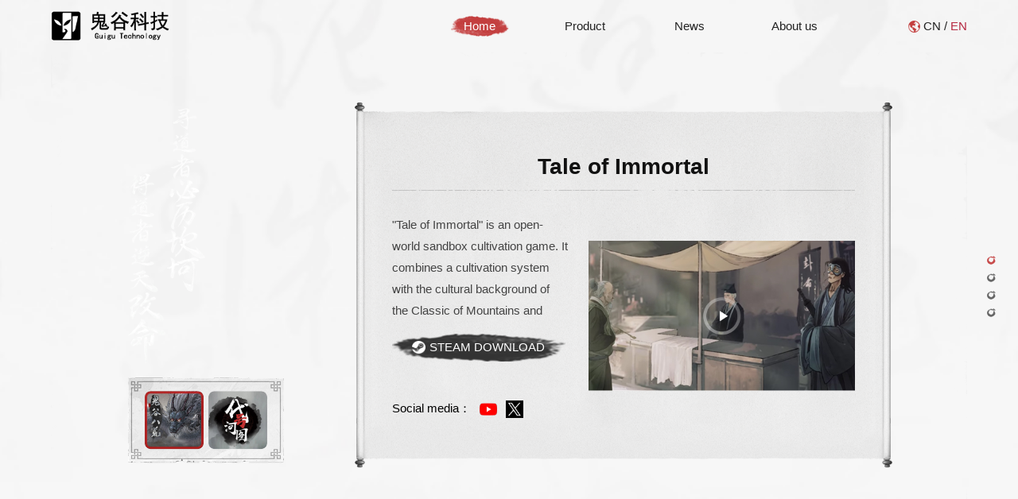

--- FILE ---
content_type: text/html; charset=utf-8
request_url: https://dahuangwangluo.com/en
body_size: 9005
content:
<!DOCTYPE html>
<html>
<head>

    <meta charset="UTF-8">
    <meta name="viewport" content="width=device-width, initial-scale=1, user-scalable=no, minimal-ui" />
    <meta http-equiv="X-UA-Compatible" content="IE=edge,chrome=1">
    <meta name="apple-mobile-web-app-capable" content="yes" />
    <meta name="apple-mobile-web-app-status-bar-style" content="black" />
    <meta name="format-detection" content="telephone=no, email=no" />
    <link href="/static/home/css/swiper.min.css" type="text/css" rel="stylesheet" />
    <link href="/static/home/css/style.css" type="text/css" rel="stylesheet" />
    <link href="/static/home/css/css.css" type="text/css" rel="stylesheet" />



    <title>Home-Guangzhou Da Huang Network Technology Co., Ltd.</title>
    <meta name="keywords" content="Home-Guangzhou Da Huang Network Technology Co., Ltd." />
    <meta name="description" content="Home-Guigu Studio is an emerging star in the gaming industry. Their flagship title, &quot;鬼谷八荒&quot; (Tale of Immortal), was launched on the STEAM platform in January, achieving record-breaking sales of 1.8 million copies in its first month, setting a new record in Chinese gaming history. It also reached a peak concurrent player count of 184,000, ranking 35th in STEAM's historical rankings, surpassing multiple AAA titles. The studio has established strong partnerships with platforms such as STEAM International, Sony, Nintendo, EPIC, WEGAME, ByteDance, Bilibili, and more. The company primarily focuses on self-developed and self-published PC games, exclusive mobile games, and console game projects with the goal of continuously creating valuable gaming experiences for users." />
    <link rel="bookmark" href="https://dahuangwangluo.com/upload/images/site/20231107/16993226333724665.png">
    <link rel="shortcut icon" href="https://dahuangwangluo.com/upload/images/site/20231107/16993226333724665.png">
    <!-- 模板文件 en/index/index-->

    <script>  var _hmt = _hmt || [];
(function() {
  var hm = document.createElement("script");
  hm.src = "https://hm.baidu.com/hm.js?6170a82989d4cd76fbdd891df2e5cda2";
  var s = document.getElementsByTagName("script")[0]; 
  s.parentNode.insertBefore(hm, s);
})();</script>
</head>
<body>
<script>
    </script>
<div class="banner_bg">
    <header  id="head_item">
        <div class="w1720 layout">
            <a href="" class="logo">
                <img src="https://dahuangwangluo.com/upload/images/site/20231107/16993290144693162.png" alt="">
            </a>
            <div class="column s16">
                <div class="nav">


                    
                    <!-- 一、二级导航 -->
                        <div class="tag  onTag">
                            <a class="tag_a" href="/en#page1" >Home</a>
                                                    </div>



                    
                    <!-- 一、二级导航 -->
                        <div class="tag  ">
                            <a class="tag_a" href="/en#page2" >Product</a>
                                                    </div>



                    
                    <!-- 一、二级导航 -->
                        <div class="tag  ">
                            <a class="tag_a" href="/en#page3" >News</a>
                                                    </div>



                    
                    <!-- 一、二级导航 -->
                        <div class="tag  ">
                            <a class="tag_a" href="/en#page4" >About us</a>
                                                    </div>



                    
<!--                    <div class="tag onTag">-->
<!--                        <a class="tag_a" href="首页.html#page1">首页</a>-->
<!--                    </div>-->
<!--                    <div class="tag">-->
<!--                        <a class="tag_a" href="首页.html#page2">产品信息</a>-->
<!--                    </div>-->
<!--                    <div class="tag">-->
<!--                        <a class="tag_a" href="首页.html#page3">新闻动态</a>-->
<!--                    </div>-->
<!--                    <div class="tag">-->
<!--                        <a class="tag_a" href="首页.html#page4">关于我们</a>-->
<!--                    </div>-->
                </div>
                <div class="btnBox">
                    <div class="language">
                        <img src="/static/home/images/icon02.png" alt="">
                        <span>&nbsp;</span>
                        <a href="/" >CN</a>
                        <span>&nbsp;/&nbsp;</span>
                        <a href="/en" style="color:#b62841">EN</a>
                    </div>
                    <div class="close">
                        <span></span>
                        <span></span>
                        <span></span>
                    </div>
                </div>
            </div>
            <div class="h-nav">
                <ul class="s20">

                                        <li class="HnavBox">
                        <div class="Aicon">
                            <a href="/"   class="onc">Home</a>
                        </div>

                                            </li>

                                        <li class="HnavBox">
                        <div class="Aicon">
                            <a href="/"   class="onc">Product</a>
                        </div>

                                            </li>

                                        <li class="HnavBox">
                        <div class="Aicon">
                            <a href="/"   class="onc">News</a>
                        </div>

                                            </li>

                                        <li class="HnavBox">
                        <div class="Aicon">
                            <a href="/"   class="onc">About us</a>
                        </div>

                                            </li>

                    

<!--                    <li class="HnavBox">-->
<!--                        <div class="Aicon">-->
<!--                            <a href="首页.html#page2" class="onc">产品信息</a>-->
<!--                        </div>-->
<!--                    </li>-->
<!--                    <li class="HnavBox">-->
<!--                        <div class="Aicon">-->
<!--                            <a href="首页.html#page3" class="onc">新闻动态</a>-->
<!--                        </div>-->
<!--                    </li>-->
<!--                    <li class="HnavBox">-->
<!--                        <div class="Aicon">-->
<!--                            <a href="首页.html#page4" class="onc">关于我们</a>-->
<!--                        </div>-->
<!--                    </li>-->
                </ul>
            </div>
            <div class="mask"></div>
        </div>
    </header>
<!--<header class="header">-->
<!--    <div class="bg"></div>-->
<!--    <div class="header_b subject clearfix">-->
<!--        <a href="/" title="" class="logo">-->
<!--            <h1><img src="https://dahuangwangluo.com/upload/images/site/20231107/16993290144693162.png" alt="logo"></h1>-->
<!--        </a>-->
<!--        <div class="header_right clearfix">-->
<!--            &lt;!&ndash;pc導航&ndash;&gt;-->
<!--            <ul class="header_nav">-->
<!--                -->
<!--                -->
<!--                &lt;!&ndash; 一、二级导航 &ndash;&gt;-->
<!--                <li class="li1 in">-->
<!--                    <a href="/" title="Home" class="a1" >Home</a>-->
<!--                    -->
<!--                </li>-->
<!--                -->
<!--                -->
<!--                -->
<!--                &lt;!&ndash; 三、四级导航 &ndash;&gt;-->
<!--                <li class="li1 ">-->
<!--                    <a href="/" title="Product" class="a1" >Product</a>-->
<!--                    -->
<!--                </li>-->
<!--                -->
<!--                -->
<!--                -->
<!--                &lt;!&ndash; 一、二级导航 &ndash;&gt;-->
<!--                <li class="li1 ">-->
<!--                    <a href="/" title="News" class="a1" >News</a>-->
<!--                    -->
<!--                </li>-->
<!--                -->
<!--                -->
<!--                -->
<!--                &lt;!&ndash; 一、二级导航 &ndash;&gt;-->
<!--                <li class="li1 ">-->
<!--                    <a href="/" title="About us" class="a1" >About us</a>-->
<!--                    -->
<!--                </li>-->
<!--                -->
<!--                -->
<!--            </ul>-->
<!--            <div class="header_right2 clearfix">-->
<!--                <div class="h_lag">-->
<!--                    <div class="current clearfix">-->
<!--                        <div class="baseIcon icon1"></div>-->
<!--                        <div class="lag">中文</div>-->
<!--                        <div class="baseIcon icon2"></div>-->
<!--                    </div>-->
<!--                    <div class="option">-->
<!--                        <a href="/" title="" >中文</a>-->
<!--                        <a href="/en" title="" >英文</a>-->
<!--                        <a href="#" title="" onclick="tslang('t')">繁体</a>-->
<!--                    </div>-->
<!--                </div>-->

<!--                <div class="h_search_btn">-->
<!--                    <div class="baseIcon icon3"></div>-->
<!--                </div>-->
<!--                <div class="h_menu_btn">-->
<!--                    <div class="baseIcon icon4"></div>-->
<!--                </div>-->
<!--            </div>-->
<!--        </div>-->
<!--    </div>-->
<!--</header>-->
<!--搜索彈窗-->
<!--<div class="h_search_pop">-->
<!--    <form action="/en/public/search.html" method="POST" id="searchPro1">-->
<!--        <div class="h_search_main clearfix">-->
<!--            <input type="text" id="h_search" class="input1 keyword" name="keywords" value="">-->
<!--            <input type="submit" class="submit keywordsub1" value=" ">-->
<!--            <div class="baseIcon icon5"></div>-->
<!--        </div>-->
<!--    </form>-->
<!--    <div class="h_search_mask"></div>-->
<!--</div>-->
<!--手机头部导航-->
<!--<div class="pop h_menu_list_">-->
<!--    <ul class="menu2">-->
<!--        -->
<!--        <li class="m1 m1_1">-->
<!--            <div class="h_m_btn h_m_btn1"><span class="span1">+</span><span class="span2">-</span></div>-->
<!--            <a href="/" title="Home" class="a1" >Home</a>-->
<!--            -->
<!--        </li>-->
<!--        -->
<!--        <li class="m1 m1_1">-->
<!--            <div class="h_m_btn h_m_btn1"><span class="span1">+</span><span class="span2">-</span></div>-->
<!--            <a href="/" title="Product" class="a1" >Product</a>-->
<!--            -->
<!--        </li>-->
<!--        -->
<!--        <li class="m1 m1_1">-->
<!--            <div class="h_m_btn h_m_btn1"><span class="span1">+</span><span class="span2">-</span></div>-->
<!--            <a href="/" title="News" class="a1" >News</a>-->
<!--            -->
<!--        </li>-->
<!--        -->
<!--        <li class="m1 m1_1">-->
<!--            <div class="h_m_btn h_m_btn1"><span class="span1">+</span><span class="span2">-</span></div>-->
<!--            <a href="/" title="About us" class="a1" >About us</a>-->
<!--            -->
<!--        </li>-->
<!--        -->
<!--        &lt;!&ndash;語言切換&ndash;&gt;-->
<!--        <li class="h_lag2">-->
<!--            <div class="d">-->
<!--                <a href="#" title="">中文</a><b>|</b><a href="#" title="">英文</a>-->
<!--            </div>-->
<!--        </li>-->
<!--    </ul>-->
<!--    <div class="pop_mask"></div>-->
<!--</div>-->

<!-- 全屏滚动 css -->
<link rel="stylesheet" href="/static/home/css/jquery.fullPage.css">
<div id="dowebok">
    <!--首页内容-->
    <div class="section fp-section">
        <div class="page1 w1720">


            <video class="video1" autoplay muted src="https://dahuangwangluo.com/upload/files/slides/20260115/17684491496493205.mp4"></video>
            <video class="video2" autoplay muted src="https://dahuangwangluo.com/upload/files/slides/20260115/17684489619900033.mp4"></video>
            <img class="videoBg" src="/static/home/images/icon37.png" alt="">
            <div class="layout">
                <div class="title">
                    <img class="name" src="https://dahuangwangluo.com/upload/images/slides/20231108/16994086396483501.png" alt="">
                    <div class="tagBox">
                                                <div class="tag">
                            <img src="https://dahuangwangluo.com/upload/images/article/20231026/16983245484906354.png" alt="">
                        </div>
                                                <div class="tag">
                            <img src="https://dahuangwangluo.com/upload/images/article/20231026/16983245721244566.png" alt="">
                        </div>
                        

                    </div>
                </div>

                
                <div class="textBox">
                    <div class="text">
                        <h1 class="p1 s36">Tale of Immortal</h1>
                        <img class="line" src="/static/home/images/icon16.png" alt="">
                        <div class="p2">
                            <div class="left">
                                <p class="s16 t1 "  style="  overflow-y: auto;color: #444444;line-height: 1.875; max-height: 9.375em;">
                                    <span style="color: rgb(68, 68, 68);">&quot;Tale of Immortal&quot; is an open-world sandbox cultivation game. It combines a cultivation system with the cultural background of the Classic of Mountains and Seas, allowing you to experience the journey from an ordinary mortal to a powerful cultivator, battling various monsters and creatures from the Classic of Mountains and Seas. Can you stay true to your original aspirations, face difficulties head-on, make careful choices, and control your own destiny?</span>                                </p>
                                <div class="btnBox2">

                                    <div >
                                        
                                        <a href="https://store.steampowered.com/app/1468810/_/"  target="_blank" class="btn s16">
                                            <img src="/static/home/images/icon17.png" alt="">
                                            <span>STEAM DOWNLOAD</span>
                                        </a>
                                        <br>
                                                                                <br>
                                                                            </div>
                                                                        <div class="socialMedia s16" style="white-space: nowrap">
                                        <span>Social media：</span>

                                        
                                        <a  target="_blank" href="http://www.youtube.com/@GuiguTechnology ">

                                            <img src="https://dahuangwangluo.com/upload/images/article/20240119/17056655196163277.png" alt="">

                                        </a>

                                        
                                        <a  target="_blank" href="https://twitter.com/GuguiStudi43255 ">

                                            <img src="https://dahuangwangluo.com/upload/images/article/20240119/17056655463589585.png" alt="">

                                        </a>

                                        
                                    </div>


                                    

                                </div>
                            </div>
                            <div class="right">
                                <div class="img">
                                    <img src="https://dahuangwangluo.com/upload/images/article/20231026/16983235566089093.jpg" alt="">
                                    
                                    <img class="icon htmlvid"       vidSrc="https://dahuangwangluo.com/upload/files/article/20231030/16986523138818126.mp4"
                                         src="/static/home/images/icon20.png" alt="">

                                    
                                </div>
                            </div>
                        </div>
                        <img class="line1" src="/static/home/images/icon16.png" alt="">
                    </div>
                </div>

                
                <div class="textBox">
                    <div class="text">
                        <h1 class="p1 s36">Ancient Star Chart</h1>
                        <img class="line" src="/static/home/images/icon16.png" alt="">
                        <div class="p2">
                            <div class="left">
                                <p class="s16 t1 "  style="  overflow-y: auto;color: #444444;line-height: 1.875; max-height: 9.375em;">
                                    <span style="color: rgb(68, 68, 68);">&quot;Ancient Star Chart&quot; is the first-ever Eastern fantasy-themed CCG card battle game created by Guigu Studio. The game will enter testing soon, and for more detailed information, please stay tuned to the official website.</span>                                </p>
                                <div class="btnBox2">

                                    <div >
                                                                                <br>
                                                                            </div>
                                                                        <div class="socialMedia s16" style="white-space: nowrap">
                                        <span>Social media：</span>

                                        
                                        <a  target="_blank" href="http://www.youtube.com/@GuiguTechnology ">

                                            <img src="https://dahuangwangluo.com/upload/images/article/20240119/17056654185192001.png" alt="">

                                        </a>

                                        
                                        <a  target="_blank" href="https://twitter.com/GuguiStudi43255 ">

                                            <img src="https://dahuangwangluo.com/upload/images/article/20240119/17056654604559948.png" alt="">

                                        </a>

                                        
                                    </div>


                                    

                                </div>
                            </div>
                            <div class="right">
                                <div class="img">
                                    <img src="https://dahuangwangluo.com/upload/images/article/20231031/16987511397970621.jpg" alt="">
                                    
                                    <img class="icon htmlvid"       vidSrc="https://dahuangwangluo.com/upload/files/article/20231027/16983850134473761.mp4"
                                         src="/static/home/images/icon20.png" alt="">

                                    
                                </div>
                            </div>
                        </div>
                        <img class="line1" src="/static/home/images/icon16.png" alt="">
                    </div>
                </div>

                

            </div>
        </div>
    </div>



    <!--产品信息-->
    <div class="section fp-section">
        <div class="page2 w1720">
            <img src="https://dahuangwangluo.com/upload/images/slides/20231106/16992808126653617.jpg" class="bannerBg bannerBg1" alt="">
            <img src="https://dahuangwangluo.com/upload/images/slides/20231027/16983865929831362.jpg" class="bannerBg bannerBg2" alt="">
            <img class="videoBg" src="/static/home/images/icon37.png" alt="">
            <div class="layout">
                <div class="title">
                    <img class="name" src="https://dahuangwangluo.com/upload/images/slides/20231108/16994086396483501.png" alt="">
                    <div class="tagBox">
                        
                        <div class="tag onTag">
                            <img src="https://dahuangwangluo.com/upload/images/article_category/20231026/16983201474817638.png" alt="">
                        </div>


                        
                        <div class="tag ">
                            <img src="https://dahuangwangluo.com/upload/images/article_category/20240629/17196295214432196.jpg" alt="">
                        </div>


                        
                        <!--                        <div class="tag">-->
                        <!--                            <img src="/static/home/images/banner12.png" alt="">-->
                        <!--                        </div>-->
                    </div>
                </div>

                
                <div class="textBox  onTextBox">
                    <div class="text">


                        <h1 class="p1 s36">
                            <span>Tale of Immortal</span>
                            <div class="btn s16">
                                <span>Our products</span>
                            </div>
                        </h1>

                        <div class="p2">
                            

                                                        <a href="en/news/detail/198.html"   target="_blank"  class="left">
                                <div class="img">
                                    <img src="https://dahuangwangluo.com/upload/images/article/20231106/16992541539735556.jpg" alt="">
                                </div>
                                <div class="name">
                                    <p class="s16 n1 eps1">Official Launch Trailer</p>
                                    <p class="s14 n2 eps2">TaleofImmortal official version will be soon available on Steam</p>

                                </div>
                            </a>
                                                        

                                                        

                                                        

                                                        

                                                        

                                                        

                                                                                    <div class="right normalScrollElements">
                                <div class="listBox">
                                    <div class="list">

                                                                                                                                                                                                        <a href="en/news/detail/199.html"    class="item">
                                            <span class="s16 n1 eps1">【Tian Yuan Mountain】Update Trailer</span>
                                            <span class="s14 n2"></span>
                                        </a>
                                                                                                                                                                <a href="en/news/detail/203.html"    class="item">
                                            <span class="s16 n1 eps1">【Mythical Gourd Trailer】Update Trailer</span>
                                            <span class="s14 n2"></span>
                                        </a>
                                                                                                                                                                <a href="en/news/detail/204.html"    class="item">
                                            <span class="s16 n1 eps1">Tale of Immortal - Ending Animation</span>
                                            <span class="s14 n2"></span>
                                        </a>
                                                                                                                                                                <a href="en/news/detail/205.html"    class="item">
                                            <span class="s16 n1 eps1">【Reborn-Transcendent】Update Trailer</span>
                                            <span class="s14 n2"></span>
                                        </a>
                                                                                                                                                                <a href="en/news/detail/206.html"    class="item">
                                            <span class="s16 n1 eps1">【Eye of providence】Update Trailer</span>
                                            <span class="s14 n2"></span>
                                        </a>
                                                                                                                                                                <a href="en/news/detail/207.html"    class="item">
                                            <span class="s16 n1 eps1">【Sect&amp;Heaven-chosen】Update Trailer</span>
                                            <span class="s14 n2"></span>
                                        </a>
                                                                                

                                    </div>
                                </div>
                            </div>
                        </div>
                    </div>
                </div>
                
                <div class="textBox  ">
                    <div class="text">


                        <h1 class="p1 s36">
                            <span>Ancient Star Chart</span>
                            <div class="btn s16">
                                <span>Our products</span>
                            </div>
                        </h1>

                        <div class="p2">
                            

                                                        <a href="en/news/detail/208.html"     class="left">
                                <div class="img">
                                    <img src="https://dahuangwangluo.com/upload/images/article/20231106/16992763952326341.jpg" alt="">
                                </div>
                                <div class="name">
                                    <p class="s16 n1 eps1">Guiguzi Technology's latest work</p>
                                    <p class="s14 n2 eps2">"Ancient Star Chart," has released its trailer!</p>

                                </div>
                            </a>
                                                        

                                                                                    <div class="right normalScrollElements">
                                <div class="listBox">
                                    <div class="list">

                                                                                                                                                                                                        <a href="en/news/detail/209.html"    class="item">
                                            <span class="s16 n1 eps1">Ancient Star Chart Mini Theater</span>
                                            <span class="s14 n2"></span>
                                        </a>
                                                                                

                                    </div>
                                </div>
                            </div>
                        </div>
                    </div>
                </div>
                

            </div>
        </div>
    </div>


    <!--新闻动态-->
    <div class="section fp-section">
        <div class="page3 w1720">
            <div class="layout">
                <div class="title">
                    <div class="left s20">

                        
                        <div class="item onItem">Tale of Immortal</div>


                        
                        <div class="item ">Ancient Star Chart</div>


                        

                    </div>
                    <div class="right">
                        <a href="/en/news" class="btn btn1 s16">
                            <span>More</span>
                            <img src="/static/home/images/icon23.png" alt="">
                        </a>
                        <a href="/en/news" class="btn btn2 s16">
                            <span>News</span>
                        </a>
                    </div>
                </div>


                
                <div class="content onContent">
                    <!-- pc显示 -->
                    <div class="left">
                                                                        <a href="en/news/detail/198.html"   target="_blank" class="item">
                            <div class="img">
                                <img src="https://dahuangwangluo.com/upload/images/article/20231106/16992541539735556.jpg" alt="">
                            </div>
                            <p class="s22 p1 eps1">Official Launch Trailer</p>
                            <p class="s16 p2 eps2">TaleofImmortal official version will be soon available on Steam</p>
                            <div class="time s16">
                                <span></span>
                                <img class="icon1" src="/static/home/images/icon07.png" alt="">
                                <img class="icon2" src="/static/home/images/icon09.png" alt="">
                            </div>
                            <img class="line line1" src="/static/home/images/icon08.png" alt="">
                            <img class="line line2" src="/static/home/images/icon10.png" alt="">
                        </a>
                        

                                                                        <a href="en/news/detail/199.html"    class="item">
                            <div class="img">
                                <img src="https://dahuangwangluo.com/upload/images/article/20231106/16992564535488935.jpg" alt="">
                            </div>
                            <p class="s22 p1 eps1">【Tian Yuan Mountain】Update Trailer</p>
                            <p class="s16 p2 eps2">Cultivators! Tian Yuan Mountain update will be released soon!</p>
                            <div class="time s16">
                                <span></span>
                                <img class="icon1" src="/static/home/images/icon07.png" alt="">
                                <img class="icon2" src="/static/home/images/icon09.png" alt="">
                            </div>
                            <img class="line line1" src="/static/home/images/icon08.png" alt="">
                            <img class="line line2" src="/static/home/images/icon10.png" alt="">
                        </a>
                        

                                                

                                                

                                                

                                                

                                                

                                            </div>
                    <!-- 手机显示 -->
                    <div class="swiper mySwiper mySwiper1">
                        <div class="swiper-wrapper">

                                                                                    <div class="swiper-slide">
                                <a href="en/news/detail/198.html"  target="_blank"  class="item">
                                    <div class="img">
                                        <img src="https://dahuangwangluo.com/upload/images/article/20231106/16992541539735556.jpg" alt="">
                                    </div>
                                    <p class="s22 p1 eps1">Official Launch Trailer</p>
                                    <p class="s16 p2 eps2">TaleofImmortal official version will be soon available on Steam</p>
                                    <div class="time s16">
                                        <span>10-11</span>
                                        <img class="icon1" src="/static/home/images/icon07.png" alt="">
                                        <img class="icon2" src="/static/home/images/icon09.png" alt="">
                                    </div>
                                    <img class="line line1" src="/static/home/images/icon08.png" alt="">
                                    <img class="line line2" src="/static/home/images/icon10.png" alt="">
                                </a>
                            </div>
                                                                                                                <div class="swiper-slide">
                                <a href="en/news/detail/199.html"    class="item">
                                    <div class="img">
                                        <img src="https://dahuangwangluo.com/upload/images/article/20231106/16992564535488935.jpg" alt="">
                                    </div>
                                    <p class="s22 p1 eps1">【Tian Yuan Mountain】Update Trailer</p>
                                    <p class="s16 p2 eps2">Cultivators! Tian Yuan Mountain update will be released soon!</p>
                                    <div class="time s16">
                                        <span>10-11</span>
                                        <img class="icon1" src="/static/home/images/icon07.png" alt="">
                                        <img class="icon2" src="/static/home/images/icon09.png" alt="">
                                    </div>
                                    <img class="line line1" src="/static/home/images/icon08.png" alt="">
                                    <img class="line line2" src="/static/home/images/icon10.png" alt="">
                                </a>
                            </div>
                                                                                                                                                                                                                                                                                                                                                
                        </div>
                        <div class="swiper-pagination"></div>
                    </div>
                    <div class="right normalScrollElements">
                        <div class="listBox">
                            <div class="list">

                                                                

                                                                

                                                                                                <a href="en/news/detail/203.html"    class="item">
                                    <span class="s16 n1 eps1">【Mythical Gourd Trailer】Update Trailer</span>
                                    <span class="s14 n2"></span>
                                </a>
                                

                                                                                                <a href="en/news/detail/204.html"    class="item">
                                    <span class="s16 n1 eps1">Tale of Immortal - Ending Animation</span>
                                    <span class="s14 n2"></span>
                                </a>
                                

                                                                                                <a href="en/news/detail/205.html"    class="item">
                                    <span class="s16 n1 eps1">【Reborn-Transcendent】Update Trailer</span>
                                    <span class="s14 n2"></span>
                                </a>
                                

                                                                                                <a href="en/news/detail/206.html"    class="item">
                                    <span class="s16 n1 eps1">【Eye of providence】Update Trailer</span>
                                    <span class="s14 n2"></span>
                                </a>
                                

                                                                                                <a href="en/news/detail/207.html"    class="item">
                                    <span class="s16 n1 eps1">【Sect&amp;Heaven-chosen】Update Trailer</span>
                                    <span class="s14 n2"></span>
                                </a>
                                

                                

                            </div>
                        </div>
                    </div>
                    <a href="/en/news" class="s24 btn3">
                        <span>More</span>
                        <img src="/static/home/images/icon12.png" alt="">
                    </a>
                </div>


                
                <div class="content ">
                    <!-- pc显示 -->
                    <div class="left">
                                                                        <a href="en/news/detail/208.html"    class="item">
                            <div class="img">
                                <img src="https://dahuangwangluo.com/upload/images/article/20231106/16992763952326341.jpg" alt="">
                            </div>
                            <p class="s22 p1 eps1">Guiguzi Technology's latest work</p>
                            <p class="s16 p2 eps2">"Ancient Star Chart," has released its trailer!</p>
                            <div class="time s16">
                                <span></span>
                                <img class="icon1" src="/static/home/images/icon07.png" alt="">
                                <img class="icon2" src="/static/home/images/icon09.png" alt="">
                            </div>
                            <img class="line line1" src="/static/home/images/icon08.png" alt="">
                            <img class="line line2" src="/static/home/images/icon10.png" alt="">
                        </a>
                        

                                                                        <a href="en/news/detail/209.html"    class="item">
                            <div class="img">
                                <img src="https://dahuangwangluo.com/upload/images/article/20231106/16992775605661859.jpg" alt="">
                            </div>
                            <p class="s22 p1 eps1">Ancient Star Chart Mini Theater</p>
                            <p class="s16 p2 eps2">Immortal Playing Cards at Work and Getting Punished</p>
                            <div class="time s16">
                                <span></span>
                                <img class="icon1" src="/static/home/images/icon07.png" alt="">
                                <img class="icon2" src="/static/home/images/icon09.png" alt="">
                            </div>
                            <img class="line line1" src="/static/home/images/icon08.png" alt="">
                            <img class="line line2" src="/static/home/images/icon10.png" alt="">
                        </a>
                        

                                            </div>
                    <!-- 手机显示 -->
                    <div class="swiper mySwiper mySwiper1">
                        <div class="swiper-wrapper">

                                                                                    <div class="swiper-slide">
                                <a href="en/news/detail/208.html"    class="item">
                                    <div class="img">
                                        <img src="https://dahuangwangluo.com/upload/images/article/20231106/16992763952326341.jpg" alt="">
                                    </div>
                                    <p class="s22 p1 eps1">Guiguzi Technology's latest work</p>
                                    <p class="s16 p2 eps2">"Ancient Star Chart," has released its trailer!</p>
                                    <div class="time s16">
                                        <span>10-11</span>
                                        <img class="icon1" src="/static/home/images/icon07.png" alt="">
                                        <img class="icon2" src="/static/home/images/icon09.png" alt="">
                                    </div>
                                    <img class="line line1" src="/static/home/images/icon08.png" alt="">
                                    <img class="line line2" src="/static/home/images/icon10.png" alt="">
                                </a>
                            </div>
                                                                                                                <div class="swiper-slide">
                                <a href="en/news/detail/209.html"    class="item">
                                    <div class="img">
                                        <img src="https://dahuangwangluo.com/upload/images/article/20231106/16992775605661859.jpg" alt="">
                                    </div>
                                    <p class="s22 p1 eps1">Ancient Star Chart Mini Theater</p>
                                    <p class="s16 p2 eps2">Immortal Playing Cards at Work and Getting Punished</p>
                                    <div class="time s16">
                                        <span>10-11</span>
                                        <img class="icon1" src="/static/home/images/icon07.png" alt="">
                                        <img class="icon2" src="/static/home/images/icon09.png" alt="">
                                    </div>
                                    <img class="line line1" src="/static/home/images/icon08.png" alt="">
                                    <img class="line line2" src="/static/home/images/icon10.png" alt="">
                                </a>
                            </div>
                                                        
                        </div>
                        <div class="swiper-pagination"></div>
                    </div>
                    <div class="right normalScrollElements">
                        <div class="listBox">
                            <div class="list">

                                                                

                                                                

                                

                            </div>
                        </div>
                    </div>
                    <a href="/en/news" class="s24 btn3">
                        <span>More</span>
                        <img src="/static/home/images/icon12.png" alt="">
                    </a>
                </div>


                
            </div>
        </div>
    </div>
    <!--关于我们-->


    <div class="section fp-section">
        <div class="page4 w1720">

            
            <div class="layout">
                <div class="left">
                    <div class="s36 h1">
                        <span>Guiguzi Technology</span>
                        <div class="btn s16">
                            <span>About Us</span>
                        </div>
                    </div>
                    <div class="h2">
                        <p>Guiguzi Technology, a rising star in the gaming industry, achieved remarkable success with its flagship game &quot;鬼谷八荒&quot; (Tale of Immortal) on STEAM. It set a new Chinese gaming record with 1.8 million copies sold in the first month and reached 184,000 concurrent players, surpassing many AAA titles.</p><p>The studio has strong partnerships with platforms like STEAM International, Sony, Nintendo, EPIC, WEGAME, ByteDance, Bilibili, and more. Their focus is on self-developed PC games, exclusive mobile games, and console projects, aiming to deliver exceptional gaming experiences.</p>                        <!--                        <p>鬼谷工作室是一家新崛起的新星游戏公司。</p>-->
                        <!--                        <p>代表作《鬼谷八荒》一月份上线STEAM平台，首月销量180万份，打破中国游戏历史记录。</p>-->
                        <!--                        <p>同时在线峰值18.4万人，在STEAM历史排名35名，超过多款3A大作。</p>-->
                        <!--                        <p>工作室与STEAM国际、索尼、任天堂、EPIC、WEGAME、字节跳动、Bilibili等平台建立了良好的合作关系。</p>-->
                        <!--                        <p>公司主要自研自发买断制PC游戏、买断制手游、主机游戏项目。以持续为用户创造有价值的游戏为目标。</p>-->
                    </div>
                    <div class="h3 s16">
                        <p class="s22 name">
                            <img src="/static/home/images/icon26.png" alt="">
                            <span> Honors</span>
                        </p>
                        <div class="tagBox">
                                                        <div class="tag">
                                <p>Top 10 Steam Games</p><p>2021Steam Yearly Best New Title - Gold</p><p><span style="text-wrap: wrap;">2021Steam Yearly Bestselling Game - Bronze</span></p>                            </div>
                                                        <div class="tag">
                                <p style="text-wrap: wrap;"><span style="text-wrap: wrap;">Annual Most Anticipated Game</span></p><p>2022MWU China List Most Popular Award</p><p>2021Steam Yearly Hottest Game to Play</p>                            </div>
                            
                            <!--                            <div class="tag">-->
                            <!--                                <p>第六届金陀螺奖年度优秀独立游戏奖</p>-->
                            <!--                                <p>凤凰游戏2021年度游戏评选荡气回肠剧情奖</p>-->
                            <!--                                <p>2022年度MWU中国榜单最受欢迎奖</p>-->
                            <!--                            </div>-->
                        </div>
                    </div>
                </div>
                <div class="right">
                    <img src="https://dahuangwangluo.com/upload/images/article/20231026/16983009187339900.png" alt="">
                </div>
            </div>

            

        </div>
    </div>





    <!--底部-->
    <div class="section fp-auto-height">
        <footer>
            <div class="w1720 layout s14">
                <div class="left">
                    <p>  </p>
                    <p></p>
                </div>
                <div class="right">
                    <p class="p1">
                        
                        <!--                        <a href=""><img src="/static/home/images/icon03.png" alt=""></a>-->
                        <!--                        <a href=""><img src="/static/home/images/icon04.png" alt=""></a>-->
                        <span> <a  ></a></span>
                    </p>
                    <p>Copyright © 2022-2027 Guangzhou Da Huang Network Technology Co., Ltd.     <a  ></a></p>
                </div>
            </div>
        </footer>
    </div>
</div>










<!--侧边-->
<!--<div class="float">-->
<!--    <div class="d1">-->
<!--        <a href="/en/contact/counsulting.html" title="" class="item">-->
<!--            <div class="baseIcon icon15"></div>-->
<!--            <div class="icon"></div>-->
<!--        </a>-->
<!--        <a href="tel:18924069428" title="" class="item">-->
<!--            <div class="baseIcon icon16"></div>-->
<!--            &lt;!&ndash;<div class="icon"></div>&ndash;&gt;-->
<!--            <div class="float_pop">-->
<!--                <div class="d">-->
<!--                    18924069428-->
<!--                </div>-->
<!--            </div>-->
<!--        </a>-->
<!--        <a href="mailto:" title="" class="item">-->
<!--            <div class="baseIcon icon17"></div>-->
<!--            &lt;!&ndash;<div class="icon"></div>&ndash;&gt;-->
<!--        </a>-->
<!--    </div>-->
<!--    <div class="d2">-->
<!--        <div class="item" id="TOP">-->
<!--            <div class="baseIcon icon18"></div>-->
<!--        </div>-->
<!--    </div>-->
<!--</div>-->


<!--<footer class="footer">-->
<!--    <div class="footer_1">-->
<!--        <div class="footer_1_1">-->
<!--            <div class="subject clearfix">-->
<!--                -->
<!--            </div>-->
<!--        </div>-->
<!--        <div class="footer_1_2">-->
<!--            <div class="subject clearfix">-->
<!--                <a href="/en/contact/counsulting.html" title="" class="f_contact_us_btn">联系我们</a>-->
<!--            </div>-->
<!--            <div class="subject footer_1_2_ clearfix">-->
<!--                -->
<!--            </div>-->
<!--        </div>-->
<!--    </div>-->
<!--    <div class="footer_2">-->
<!--        <div class="subject clearfix">-->
<!--            <div class="footer_2_left">-->
<!--                <p>Copyright © 2022-2027 广州大荒网络科技有限公司 版权所有.</p><p>增值电信业务营业许可证：粤B2-20220504</p><p><a href="http://hunuo.com/" title="网站建设：互诺科技">网站建设：互诺科技</a></p>-->
<!--            </div>-->
<!--            <div class="footer_2_right clearfix">-->

<!--                <div class="follow_us clearfix">-->
<!--                    <div class="follow_us_t">关注我们</div>-->
<!--                    <div class="follow_us_list clearfix">-->
<!--                        <a href="JavaScript:;" class="item baseIcon icon12">-->
<!--                            <div class="d">-->
<!--                                <div class="p">-->
<!--                                    <img src="/static/home/picture/二维码.png" alt="">-->
<!--                                    <div class="baseIcon icon2"></div>-->
<!--                                </div>-->
<!--                            </div>-->
<!--                        </a>-->
<!--                        <a href="http://www.linkedin.com/shareArticle?mini=true&ro=true&title=Home-Guangzhou Da Huang Network Technology Co., Ltd.&url=https://dahuangwangluo.com/en&summary=undefined&source=Home-Guangzhou Da Huang Network Technology Co., Ltd.&armin=armin" target="_blank"-->
<!--                           title="" class="item baseIcon icon11">-->
<!--                            <div class="d">-->
<!--                                &lt;!&ndash;<div class="p">-->
<!--                                    <img src="/static/home/picture/二维码.png" alt="">-->
<!--                                    <div class="baseIcon icon2"></div>-->
<!--                                </div>&ndash;&gt;-->
<!--                            </div>-->
<!--                        </a>-->
<!--                    </div>-->
<!--                </div>-->
<!--            </div>-->
<!--        </div>-->
<!--    </div>-->
<!--</footer>-->
</div>
</body>
<script>
    </script>
</html>



<script src="/static/home/js/jquery.js"></script>
<script src="/static/home/js/ifie8.js"></script>
<script src="/static/home/js/fastclick.js"></script>
<script src="/static/home/js/placeholder.min.js"></script>
<script src="/static/home/js/swiper-5.4.5.min.js"></script>
<script src="/static/home/js/js.js"></script>

<!-- 全屏滚动 js -->
<script src="/static/home/js/jquery.fullPage.min.js"></script>
<script src="/static/home/js/BigPicture.min.js"></script>

<script src="/static/home/js/hn.js"></script>
<script type="text/javascript">
    function setlang(lang_template) {
        var lang_template = lang_template;
        hn.load();// loading层
        $.ajax({
            url:"/en/Public/changeLang.html",
            type: "POST",
            data: {'lang':lang_template},
            dataType:"json",
            success:function(res){
                // console.log(datresa);return false;
                hn.hideLoad();// 关闭loading层
                hn.msg('操作成功', 1, function (){
                    location.reload();
                    // window.location.href = "/";
                });
            }
        })
    }  
</script>

<script src="/static/lang.js"></script>
<script type="text/javascript">
        zh_tran('');

    function tslang(lang) {

        var lang = lang;
        $.ajax({
            url:"/en/Public/tslang.html",
            type: "POST",
            data: {'lang':lang},
            dataType:"json",
            success:function(data){
                console.log(data); 
                if(data == 't'){
                    zh_tran(data); // 当前页面切换繁体，不跳转 
                }else{
                    window.location.reload();
                }
            }

        })
    }
</script>



<script>
    // getNowTimeFull2('50000', 'http://yuansai.gz17.hostadm.net/news');
    // 获取当前时间，格式如 2022-11-10 14:14.13
    function getNowTimeFull(){
        var myDate=new Date;
        var y=myDate.getFullYear()
        var m=myDate.getMonth()
        var d=myDate.getDate()
        var h=myDate.getHours()
        var min=myDate.getMinutes()
        var s= myDate.getSeconds()
        m=m+1<10?"0"+(m+1):m+1;
        d=d<10?"0"+d:d
        h=h<10?"0"+h:h
        min=min<10?"0"+min:min
        s=s<10?"0"+s:s
        return y+"-"+m+"-"+d+" "+h+":"+min+":"+s;
    }
    //获取当前时间戳
    var startTime = new Date().getTime()

    var ips = 1;
    if(ips == 1){
        // 页面关闭时计算停留时间
        window.onbeforeunload = function(){
            var endTime = new Date().getTime();
            var t = endTime - startTime;
            var time = t/1000;
            var source = "https://dahuangwangluo.com/en";
            // var csrf_token = "4e3ef98a037f57bd16a824d957f5b881";
            var csrf_token = "1";
            // console.log("停留了" + time + "秒");
            getNowTimeFull2(time, source, csrf_token);

        }
    }

    function getNowTimeFull2(time, source, csrf_token){
        
        $.ajax({
            url: "/en/Public/ajaxStatistics.html",
            type: 'POST',
            data: {'time':time,'source':source,'csrf':csrf_token},
            dataType: 'json',
            // async: false,
            success: function(res){
                // console.log(res);
                if (res.code == 1 && res.data != '')
                {
                    // hn.msg(res.msg);
                }

            },
            error: function (){
                // hn.msg('请求异常');
                hn.hideLoad();// 关闭loading层
            }
        });
    }

</script>






<script>
    $(function() {
        $('#dowebok').fullpage({
            anchors: ['page1', 'page2', 'page3', 'page4'],
            navigation: true,
            normalScrollElements: '.normalScrollElements',
            onLeave: function(origin,index, direction) {
                // $('video').get(0).play();
                // $('video').get(1).play();

                if (index == 1) {
                    $('#head_item').css("background-color", "");
                } else {
                    $('#head_item').css("background-color", "#F5F5F5");
                }


                if ($('.column .nav .tag')[direction - 1]) {
                    $('.column .nav .tag').removeClass('onTag')
                    $($('.column .nav .tag')[direction - 1]).addClass('onTag')
                }
            }
        });

        $(".htmlvid").click(function() {
            BigPicture({
                el: $(this)[0],
                vidSrc: $(this).attr("vidSrc")
            })
        })

        var swiper1 = new Swiper(".mySwiper1", {
            pagination: {
                el: ".swiper-pagination",
            },
            observeParents: true,
            observer: true,
            spaceBetween: 30,
        });
        let autoTime = setTimeout(() => {
            $('.page1 .tag').removeClass('onTag')
            $('.page1 .title').addClass('onTitle')
            $('.page1 .textBox').removeClass('onTextBox')
            $($('.page1 .textBox')[0]).addClass('onTextBox')
            $($('.page1 .tag')[0]).addClass('onTag')
        }, 3000);

        $('.page1 .tag').click(function() {
            clearTimeout(autoTime)
            if ($(this).hasClass('onTag')) {
                $('.page1 .tag').removeClass('onTag')
                $('.page1 .textBox').removeClass('onTextBox')
                $('.page1 .title').removeClass('onTitle')
            } else {
                let sum = $(this).index()
                $('.page1 .tag').removeClass('onTag')
                $('.page1 .title').addClass('onTitle')
                $(this).addClass('onTag')
                $('.page1 .textBox').removeClass('onTextBox')
                $($('.page1 .textBox')[sum]).addClass('onTextBox')
            }
        })

        $('.page2 .tag').click(function() {
            let sum = $(this).index()
            $('.page2 .tag').removeClass('onTag')
            $('.page2 .title').addClass('onTitle')
            $(this).addClass('onTag')
            $('.page2 .textBox').removeClass('onTextBox')
            $($('.page2 .textBox')[sum]).addClass('onTextBox')
        })

        $('.page3 .title .item').click(function() {
            let sum = $(this).index()
            $('.page3 .title .item').removeClass('onItem')
            $(this).addClass('onItem')
            $('.page3 .content').removeClass('onContent')
            $($('.page3 .content')[sum]).addClass('onContent')
        })
    })
</script>


--- FILE ---
content_type: text/css
request_url: https://dahuangwangluo.com/static/home/css/style.css
body_size: 2725
content:
@charset "utf-8";

html {
    -webkit-font-smoothing: antialiased;
    height: 100%;
    touch-action: manipulation;
}

blockquote,
body,
code,
dd,
div,
dl,
dt,
fieldset,
form,
h1,
h2,
h3,
h4,
h5,
h6,
input,
legend,
li,
ol,
p,
pre,
td,
textarea,
th,
ul {
    margin: 0;
    padding: 0
}

header,
hgroup,
nav,
menu,
main,
section,
article,
summary,
details,
aside,
figure,
figcaption,
footer {
    display: block;
    margin: 0;
    padding: 0
}

table {
    border-collapse: collapse;
    border-spacing: 0
}

table,
th,
td {
    border: 1px solid black;
}

fieldset,
img {
    border: 0;
    display: block;
}

address,
caption,
cite,
code,
dfn,
em,
var {
    font-style: normal;
    font-weight: 400;
}

dl,
ol,
ul {
    list-style-type: none
}

h1,
h2,
h3,
h4,
h5,
h6 {
    font-size: 100%;
}

a {
    text-decoration: none;
    color: inherit;
}

a:hover {
    text-decoration: none;
    -webkit-tap-highlight-color: rgba(255, 0, 0, 0);
    outline: 0;
    outline: none;
    blr: expression(this.onFocus=this.blur())
}

sup {
    vertical-align: text-top
}

sub {
    vertical-align: text-bottom
}

textarea {
    resize: none;
    outline: none;
    font-family: Helvetica Neue, Helvetica, Arial, Microsoft Yahei, Hiragino Sans GB, Heiti SC, WenQuanYi Micro Hei, sans-serif;
}

img {
    vertical-align: middle;
    max-width: 100%;
    height: auto;
}

button,
input[type=submit],
input[type=text],
input[type=button] {
    -webkit-appearance: none;
    -webkit-tap-highlight-color: rgba(255, 0, 0, 0);
    outline: 0;
    blr: expression(this.onFocus=this.blur())
}

input {
    outline: 0;
}

input::-webkit-input-safebox-button {
    display: none;
    /*去掉搜狗浏览器密码软盘*/
}

body {
    max-width: 100vw;
    overflow-x: auto !important;
    font-size: 14px;
    color: #000;
    line-height: 1.2;
    font-family: Helvetica Neue, Helvetica, Arial, Microsoft Yahei, Hiragino Sans GB, Heiti SC, WenQuanYi Micro Hei, sans-serif;
}

body * {
    box-sizing: border-box;
}

::-webkit-scrollbar {
    width: 9px;
    height: 9px;
}

/*定义滚动条轨道 内阴影+圆角*/
::-webkit-scrollbar-track {
    background-color: inherit;
    border: none;
    /* margin: 6px; */
    border-radius: 10px;
    /* -webkit-box-shadow: inset 0 0 6px rgba(0,0,0,0.3); 
    background-color: #F5F5F5; */
}

/*定义滑块 内阴影+圆角*/
::-webkit-scrollbar-thumb {
    border-radius: 10px;
    position: relative;
    right: 2px;
    /*-webkit-box-shadow: inset 0 0 6px rgba(0,0,0,.3);*/
    background-color: #c6c6cd;
    width: 6px;
}

#web-ietip {
    width: 526px;
    height: 90px;
    padding: 83px 0 0 84px;
    overflow: hidden;
    background: url(../css/ietip/browser.png) no-repeat center center;
    margin: 200px auto 0;
}

#web-ietip a {
    display: block;
    width: 65px;
    height: 80px;
    float: left;
}

.clearfix:after {
    content: ".";
    display: block;
    height: 0;
    clear: both;
    visibility: hidden;
    line-height: 0;
    font-size: 0;
}

.eps1 {
    overflow: hidden;
    white-space: nowrap;
    text-overflow: ellipsis;
}

.eps2 {
    overflow: hidden;
    text-overflow: ellipsis;
    display: -webkit-box;
    -webkit-line-clamp: 2;
    -webkit-box-orient: vertical;
}

.eps3 {
    overflow: hidden;
    text-overflow: ellipsis;
    display: -webkit-box;
    -webkit-line-clamp: 3;
    -webkit-box-orient: vertical;
}

.eps5 {
    overflow: hidden;
    text-overflow: ellipsis;
    display: -webkit-box;
    -webkit-line-clamp: 5;
    -webkit-box-orient: vertical;
}


html {
    font-size: calc(100vw / 1920 * 100);
}

@media(max-width: 900px) {
    html {
        font-size: calc(900px / 1920 * 100);
    }
}

@media (min-width: 1921px) {
    .s12 {
        font-size: calc(12 * 100vw / 1920);
    }

    .s13 {
        font-size: calc(13 * 100vw / 1920);
    }

    .s14 {
        font-size: calc(14 * 100vw / 1920);
    }

    .s15 {
        font-size: calc(15 * 100vw / 1920);
    }

    .s16 {
        font-size: calc(16 * 100vw / 1920);
    }

    .s17 {
        font-size: calc(17 * 100vw / 1920);
    }

    .s18 {
        font-size: calc(18 * 100vw / 1920);
    }

    .s19 {
        font-size: calc(19 * 100vw / 1920);
    }

    .s20 {
        font-size: calc(20 * 100vw / 1920);
    }

    .s21 {
        font-size: calc(21 * 100vw / 1920);
    }

    .s22 {
        font-size: calc(22 * 100vw / 1920);
    }

    .s23 {
        font-size: calc(23 * 100vw / 1920);
    }

    .s24 {
        font-size: calc(24 * 100vw / 1920);
    }

    .s25 {
        font-size: calc(25 * 100vw / 1920);
    }

    .s26 {
        font-size: calc(26 * 100vw / 1920);
    }

    .s27 {
        font-size: calc(27 * 100vw / 1920);
    }

    .s28 {
        font-size: calc(28 * 100vw / 1920);
    }

    .s29 {
        font-size: calc(29 * 100vw / 1920);
    }

    .s30 {
        font-size: calc(30 * 100vw / 1920);
    }

    .s31 {
        font-size: calc(31 * 100vw / 1920);
    }

    .s32 {
        font-size: calc(32 * 100vw / 1920);
    }

    .s33 {
        font-size: calc(33 * 100vw / 1920);
    }

    .s34 {
        font-size: calc(34 * 100vw / 1920);
    }

    .s35 {
        font-size: calc(35 * 100vw / 1920);
    }

    .s36 {
        font-size: calc(36 * 100vw / 1920);
    }

    .s37 {
        font-size: calc(37 * 100vw / 1920);
    }

    .s38 {
        font-size: calc(38 * 100vw / 1920);
    }

    .s39 {
        font-size: calc(39 * 100vw / 1920);
    }

    .s40 {
        font-size: calc(40 * 100vw / 1920);
    }

    .s41 {
        font-size: calc(41 * 100vw / 1920);
    }

    .s42 {
        font-size: calc(42 * 100vw / 1920);
    }

    .s43 {
        font-size: calc(43 * 100vw / 1920);
    }

    .s44 {
        font-size: calc(44 * 100vw / 1920);
    }

    .s45 {
        font-size: calc(45 * 100vw / 1920);
    }

    .s46 {
        font-size: calc(46 * 100vw / 1920);
    }

    .s47 {
        font-size: calc(47 * 100vw / 1920);
    }

    .s48 {
        font-size: calc(48 * 100vw / 1920);
    }

    .s49 {
        font-size: calc(49 * 100vw / 1920);
    }

    .s50 {
        font-size: calc(50 * 100vw / 1920);
    }

    .s51 {
        font-size: calc(51 * 100vw / 1920);
    }

    .s52 {
        font-size: calc(52 * 100vw / 1920);
    }

    .s53 {
        font-size: calc(53 * 100vw / 1920);
    }

    .s54 {
        font-size: calc(54 * 100vw / 1920);
    }

    .s55 {
        font-size: calc(55 * 100vw / 1920);
    }

    .s56 {
        font-size: calc(56 * 100vw / 1920);
    }

    .s57 {
        font-size: calc(57 * 100vw / 1920);
    }

    .s58 {
        font-size: calc(58 * 100vw / 1920);
    }

    .s59 {
        font-size: calc(59 * 100vw / 1920);
    }

    .s60 {
        font-size: calc(60 * 100vw / 1920);
    }

    .s61 {
        font-size: calc(61 * 100vw / 1920);
    }

    .s62 {
        font-size: calc(62 * 100vw / 1920);
    }

    .s63 {
        font-size: calc(63 * 100vw / 1920);
    }

    .s64 {
        font-size: calc(64 * 100vw / 1920);
    }

    .s65 {
        font-size: calc(65 * 100vw / 1920);
    }

    .s66 {
        font-size: calc(66 * 100vw / 1920);
    }

    .s67 {
        font-size: calc(67 * 100vw / 1920);
    }

    .s68 {
        font-size: calc(68 * 100vw / 1920);
    }

    .s69 {
        font-size: calc(69 * 100vw / 1920);
    }

    .s70 {
        font-size: calc(70 * 100vw / 1920);
    }

    .s71 {
        font-size: calc(71 * 100vw / 1920);
    }

    .s72 {
        font-size: calc(72 * 100vw / 1920);
    }

    .s73 {
        font-size: calc(73 * 100vw / 1920);
    }

    .s74 {
        font-size: calc(74 * 100vw / 1920);
    }

    .s75 {
        font-size: calc(75 * 100vw / 1920);
    }

    .s76 {
        font-size: calc(76 * 100vw / 1920);
    }

    .s77 {
        font-size: calc(77 * 100vw / 1920);
    }

    .s78 {
        font-size: calc(78 * 100vw / 1920);
    }

    .s79 {
        font-size: calc(79 * 100vw / 1920);
    }

    .s80 {
        font-size: calc(80 * 100vw / 1920);
    }

    .s81 {
        font-size: calc(81 * 100vw / 1920);
    }

    .s82 {
        font-size: calc(82 * 100vw / 1920);
    }

    .s83 {
        font-size: calc(83 * 100vw / 1920);
    }

    .s84 {
        font-size: calc(84 * 100vw / 1920);
    }

    .s85 {
        font-size: calc(85 * 100vw / 1920);
    }

    .s86 {
        font-size: calc(86 * 100vw / 1920);
    }

    .s87 {
        font-size: calc(87 * 100vw / 1920);
    }

    .s88 {
        font-size: calc(88 * 100vw / 1920);
    }

    .s89 {
        font-size: calc(89 * 100vw / 1920);
    }

    .s90 {
        font-size: calc(90 * 100vw / 1920);
    }

    .s91 {
        font-size: calc(91 * 100vw / 1920);
    }

    .s92 {
        font-size: calc(92 * 100vw / 1920);
    }

    .s93 {
        font-size: calc(93 * 100vw / 1920);
    }

    .s94 {
        font-size: calc(94 * 100vw / 1920);
    }

    .s95 {
        font-size: calc(95 * 100vw / 1920);
    }

    .s96 {
        font-size: calc(96 * 100vw / 1920);
    }

    .s97 {
        font-size: calc(97 * 100vw / 1920);
    }

    .s98 {
        font-size: calc(98 * 100vw / 1920);
    }

    .s99 {
        font-size: calc(99 * 100vw / 1920);
    }

    .s100 {
        font-size: calc(100 * 100vw / 1920);
    }
}

@media (max-width: 1920px) and (min-width: 551px) {
    .s12 {
        font-size: 12px;
    }

    .s13 {
        font-size: calc(12px + 1 * 100vw / 1920);
    }

    .s14 {
        font-size: calc(12px + 2 * 100vw / 1920);
    }

    .s15 {
        font-size: calc(12px + 3 * 100vw / 1920);
    }

    .s16 {
        font-size: calc(12px + 4 * 100vw / 1920);
    }

    .s17 {
        font-size: calc(12px + 5 * 100vw / 1920);
    }

    .s18 {
        font-size: calc(12px + 6 * 100vw / 1920);
    }

    .s19 {
        font-size: calc(12px + 7 * 100vw / 1920);
    }

    .s20 {
        font-size: calc(12px + 8 * 100vw / 1920);
    }

    .s21 {
        font-size: calc(12px + 9 * 100vw / 1920);
    }

    .s22 {
        font-size: calc(12px + 10 * 100vw / 1920);
    }

    .s23 {
        font-size: calc(12px + 11 * 100vw / 1920);
    }

    .s24 {
        font-size: calc(12px + 12 * 100vw / 1920);
    }

    .s25 {
        font-size: calc(12px + 13 * 100vw / 1920);
    }

    .s26 {
        font-size: calc(12px + 14 * 100vw / 1920);
    }

    .s27 {
        font-size: calc(12px + 15 * 100vw / 1920);
    }

    .s28 {
        font-size: calc(12px + 16 * 100vw / 1920);
    }

    .s29 {
        font-size: calc(12px + 17 * 100vw / 1920);
    }

    .s30 {
        font-size: calc(12px + 18 * 100vw / 1920);
    }

    .s31 {
        font-size: calc(12px + 19 * 100vw / 1920);
    }

    .s32 {
        font-size: calc(12px + 20 * 100vw / 1920);
    }

    .s33 {
        font-size: calc(12px + 21 * 100vw / 1920);
    }

    .s34 {
        font-size: calc(12px + 22 * 100vw / 1920);
    }

    .s35 {
        font-size: calc(12px + 23 * 100vw / 1920);
    }

    .s36 {
        font-size: calc(12px + 24 * 100vw / 1920);
    }

    .s37 {
        font-size: calc(12px + 25 * 100vw / 1920);
    }

    .s38 {
        font-size: calc(12px + 26 * 100vw / 1920);
    }

    .s39 {
        font-size: calc(12px + 27 * 100vw / 1920);
    }

    .s40 {
        font-size: calc(12px + 28 * 100vw / 1920);
    }

    .s41 {
        font-size: calc(12px + 29 * 100vw / 1920);
    }

    .s42 {
        font-size: calc(12px + 30 * 100vw / 1920);
    }

    .s43 {
        font-size: calc(12px + 31 * 100vw / 1920);
    }

    .s44 {
        font-size: calc(12px + 32 * 100vw / 1920);
    }

    .s45 {
        font-size: calc(12px + 33 * 100vw / 1920);
    }

    .s46 {
        font-size: calc(12px + 34 * 100vw / 1920);
    }

    .s47 {
        font-size: calc(12px + 35 * 100vw / 1920);
    }

    .s48 {
        font-size: calc(12px + 36 * 100vw / 1920);
    }

    .s49 {
        font-size: calc(12px + 37 * 100vw / 1920);
    }

    .s50 {
        font-size: calc(12px + 38 * 100vw / 1920);
    }

    .s51 {
        font-size: calc(12px + 39 * 100vw / 1920);
    }

    .s52 {
        font-size: calc(12px + 40 * 100vw / 1920);
    }

    .s53 {
        font-size: calc(12px + 41 * 100vw / 1920);
    }

    .s54 {
        font-size: calc(12px + 42 * 100vw / 1920);
    }

    .s55 {
        font-size: calc(12px + 43 * 100vw / 1920);
    }

    .s56 {
        font-size: calc(12px + 44 * 100vw / 1920);
    }

    .s57 {
        font-size: calc(12px + 45 * 100vw / 1920);
    }

    .s58 {
        font-size: calc(12px + 46 * 100vw / 1920);
    }

    .s59 {
        font-size: calc(12px + 47 * 100vw / 1920);
    }

    .s60 {
        font-size: calc(12px + 48 * 100vw / 1920);
    }

    .s61 {
        font-size: calc(12px + 49 * 100vw / 1920);
    }

    .s62 {
        font-size: calc(12px + 50 * 100vw / 1920);
    }

    .s63 {
        font-size: calc(12px + 51 * 100vw / 1920);
    }

    .s64 {
        font-size: calc(12px + 52 * 100vw / 1920);
    }

    .s65 {
        font-size: calc(12px + 53 * 100vw / 1920);
    }

    .s66 {
        font-size: calc(12px + 54 * 100vw / 1920);
    }

    .s67 {
        font-size: calc(12px + 55 * 100vw / 1920);
    }

    .s68 {
        font-size: calc(12px + 56 * 100vw / 1920);
    }

    .s69 {
        font-size: calc(12px + 57 * 100vw / 1920);
    }

    .s70 {
        font-size: calc(12px + 58 * 100vw / 1920);
    }

    .s71 {
        font-size: calc(12px + 59 * 100vw / 1920);
    }

    .s72 {
        font-size: calc(12px + 60 * 100vw / 1920);
    }

    .s73 {
        font-size: calc(12px + 61 * 100vw / 1920);
    }

    .s74 {
        font-size: calc(12px + 62 * 100vw / 1920);
    }

    .s75 {
        font-size: calc(12px + 63 * 100vw / 1920);
    }

    .s76 {
        font-size: calc(12px + 64 * 100vw / 1920);
    }

    .s77 {
        font-size: calc(12px + 65 * 100vw / 1920);
    }

    .s78 {
        font-size: calc(12px + 66 * 100vw / 1920);
    }

    .s79 {
        font-size: calc(12px + 67 * 100vw / 1920);
    }

    .s80 {
        font-size: calc(12px + 68 * 100vw / 1920);
    }

    .s81 {
        font-size: calc(12px + 69 * 100vw / 1920);
    }

    .s82 {
        font-size: calc(12px + 70 * 100vw / 1920);
    }

    .s83 {
        font-size: calc(12px + 71 * 100vw / 1920);
    }

    .s84 {
        font-size: calc(12px + 72 * 100vw / 1920);
    }

    .s85 {
        font-size: calc(12px + 73 * 100vw / 1920);
    }

    .s86 {
        font-size: calc(12px + 74 * 100vw / 1920);
    }

    .s87 {
        font-size: calc(12px + 75 * 100vw / 1920);
    }

    .s88 {
        font-size: calc(12px + 76 * 100vw / 1920);
    }

    .s89 {
        font-size: calc(12px + 77 * 100vw / 1920);
    }

    .s90 {
        font-size: calc(12px + 78 * 100vw / 1920);
    }

    .s91 {
        font-size: calc(12px + 79 * 100vw / 1920);
    }

    .s92 {
        font-size: calc(12px + 80 * 100vw / 1920);
    }

    .s93 {
        font-size: calc(12px + 81 * 100vw / 1920);
    }

    .s94 {
        font-size: calc(12px + 82 * 100vw / 1920);
    }

    .s95 {
        font-size: calc(12px + 83 * 100vw / 1920);
    }

    .s96 {
        font-size: calc(12px + 84 * 100vw / 1920);
    }

    .s97 {
        font-size: calc(12px + 85 * 100vw / 1920);
    }

    .s98 {
        font-size: calc(12px + 86 * 100vw / 1920);
    }

    .s99 {
        font-size: calc(12px + 87 * 100vw / 1920);
    }

    .s100 {
        font-size: calc(12px + 88 * 100vw / 1920);
    }
}

@media (max-width: 550px) {
    .s12 {
        font-size: 12px;
    }

    .s13 {
        font-size: calc(12px + 1 * 550px / 1920);
    }

    .s14 {
        font-size: calc(12px + 2 * 550px / 1920);
    }

    .s15 {
        font-size: calc(12px + 3 * 550px / 1920);
    }

    .s16 {
        font-size: calc(12px + 4 * 550px / 1920);
    }

    .s17 {
        font-size: calc(12px + 5 * 550px / 1920);
    }

    .s18 {
        font-size: calc(12px + 6 * 550px / 1920);
    }

    .s19 {
        font-size: calc(12px + 7 * 550px / 1920);
    }

    .s20 {
        font-size: calc(12px + 8 * 550px / 1920);
    }

    .s21 {
        font-size: calc(12px + 9 * 550px / 1920);
    }

    .s22 {
        font-size: calc(12px + 10 * 550px / 1920);
    }

    .s23 {
        font-size: calc(12px + 11 * 550px / 1920);
    }

    .s24 {
        font-size: calc(12px + 12 * 550px / 1920);
    }

    .s25 {
        font-size: calc(12px + 13 * 550px / 1920);
    }

    .s26 {
        font-size: calc(12px + 14 * 550px / 1920);
    }

    .s27 {
        font-size: calc(12px + 15 * 550px / 1920);
    }

    .s28 {
        font-size: calc(12px + 16 * 550px / 1920);
    }

    .s29 {
        font-size: calc(12px + 17 * 550px / 1920);
    }

    .s30 {
        font-size: calc(12px + 18 * 550px / 1920);
    }

    .s31 {
        font-size: calc(12px + 19 * 550px / 1920);
    }

    .s32 {
        font-size: calc(12px + 20 * 550px / 1920);
    }

    .s33 {
        font-size: calc(12px + 21 * 550px / 1920);
    }

    .s34 {
        font-size: calc(12px + 22 * 550px / 1920);
    }

    .s35 {
        font-size: calc(12px + 23 * 550px / 1920);
    }

    .s36 {
        font-size: calc(12px + 24 * 550px / 1920);
    }

    .s37 {
        font-size: calc(12px + 25 * 550px / 1920);
    }

    .s38 {
        font-size: calc(12px + 26 * 550px / 1920);
    }

    .s39 {
        font-size: calc(12px + 27 * 550px / 1920);
    }

    .s40 {
        font-size: calc(12px + 28 * 550px / 1920);
    }

    .s41 {
        font-size: calc(12px + 29 * 550px / 1920);
    }

    .s42 {
        font-size: calc(12px + 30 * 550px / 1920);
    }

    .s43 {
        font-size: calc(12px + 31 * 550px / 1920);
    }

    .s44 {
        font-size: calc(12px + 32 * 550px / 1920);
    }

    .s45 {
        font-size: calc(12px + 33 * 550px / 1920);
    }

    .s46 {
        font-size: calc(12px + 34 * 550px / 1920);
    }

    .s47 {
        font-size: calc(12px + 35 * 550px / 1920);
    }

    .s48 {
        font-size: calc(12px + 36 * 550px / 1920);
    }

    .s49 {
        font-size: calc(12px + 37 * 550px / 1920);
    }

    .s50 {
        font-size: calc(12px + 38 * 550px / 1920);
    }

    .s51 {
        font-size: calc(12px + 39 * 550px / 1920);
    }

    .s52 {
        font-size: calc(12px + 40 * 550px / 1920);
    }

    .s53 {
        font-size: calc(12px + 41 * 550px / 1920);
    }

    .s54 {
        font-size: calc(12px + 42 * 550px / 1920);
    }

    .s55 {
        font-size: calc(12px + 43 * 550px / 1920);
    }

    .s56 {
        font-size: calc(12px + 44 * 550px / 1920);
    }

    .s57 {
        font-size: calc(12px + 45 * 550px / 1920);
    }

    .s58 {
        font-size: calc(12px + 46 * 550px / 1920);
    }

    .s59 {
        font-size: calc(12px + 47 * 550px / 1920);
    }

    .s60 {
        font-size: calc(12px + 48 * 550px / 1920);
    }

    .s61 {
        font-size: calc(12px + 49 * 550px / 1920);
    }

    .s62 {
        font-size: calc(12px + 50 * 550px / 1920);
    }

    .s63 {
        font-size: calc(12px + 51 * 550px / 1920);
    }

    .s64 {
        font-size: calc(12px + 52 * 550px / 1920);
    }

    .s65 {
        font-size: calc(12px + 53 * 550px / 1920);
    }

    .s66 {
        font-size: calc(12px + 54 * 550px / 1920);
    }

    .s67 {
        font-size: calc(12px + 55 * 550px / 1920);
    }

    .s68 {
        font-size: calc(12px + 56 * 550px / 1920);
    }

    .s69 {
        font-size: calc(12px + 57 * 550px / 1920);
    }

    .s70 {
        font-size: calc(12px + 58 * 550px / 1920);
    }

    .s71 {
        font-size: calc(12px + 59 * 550px / 1920);
    }

    .s72 {
        font-size: calc(12px + 60 * 550px / 1920);
    }

    .s73 {
        font-size: calc(12px + 61 * 550px / 1920);
    }

    .s74 {
        font-size: calc(12px + 62 * 550px / 1920);
    }

    .s75 {
        font-size: calc(12px + 63 * 550px / 1920);
    }

    .s76 {
        font-size: calc(12px + 64 * 550px / 1920);
    }

    .s77 {
        font-size: calc(12px + 65 * 550px / 1920);
    }

    .s78 {
        font-size: calc(12px + 66 * 550px / 1920);
    }

    .s79 {
        font-size: calc(12px + 67 * 550px / 1920);
    }

    .s80 {
        font-size: calc(12px + 68 * 550px / 1920);
    }

    .s81 {
        font-size: calc(12px + 69 * 550px / 1920);
    }

    .s82 {
        font-size: calc(12px + 70 * 550px / 1920);
    }

    .s83 {
        font-size: calc(12px + 71 * 550px / 1920);
    }

    .s84 {
        font-size: calc(12px + 72 * 550px / 1920);
    }

    .s85 {
        font-size: calc(12px + 73 * 550px / 1920);
    }

    .s86 {
        font-size: calc(12px + 74 * 550px / 1920);
    }

    .s87 {
        font-size: calc(12px + 75 * 550px / 1920);
    }

    .s88 {
        font-size: calc(12px + 76 * 550px / 1920);
    }

    .s89 {
        font-size: calc(12px + 77 * 550px / 1920);
    }

    .s90 {
        font-size: calc(12px + 78 * 550px / 1920);
    }

    .s91 {
        font-size: calc(12px + 79 * 550px / 1920);
    }

    .s92 {
        font-size: calc(12px + 80 * 550px / 1920);
    }

    .s93 {
        font-size: calc(12px + 81 * 550px / 1920);
    }

    .s94 {
        font-size: calc(12px + 82 * 550px / 1920);
    }

    .s95 {
        font-size: calc(12px + 83 * 550px / 1920);
    }

    .s96 {
        font-size: calc(12px + 84 * 550px / 1920);
    }

    .s97 {
        font-size: calc(12px + 85 * 550px / 1920);
    }

    .s98 {
        font-size: calc(12px + 86 * 550px / 1920);
    }

    .s99 {
        font-size: calc(12px + 87 * 550px / 1920);
    }

    .s100 {
        font-size: calc(12px + 88 * 550px / 1920);
    }
}

--- FILE ---
content_type: text/css
request_url: https://dahuangwangluo.com/static/home/css/css.css
body_size: 4019
content:
@charset "UTF-8";
.w1720 {
  width: 1720px;
  max-width: 90%;
  margin: 0 auto;
}

.banner_bg {
  background-image: url(../images/banner01.jpg);
  background-position: center;
  background-repeat: no-repeat;
  background-size: cover;
}

video {
  width: 50%;
  height: auto;
}

@media (max-width: 700px) {
  video {
    width: 80%;
    height: auto;
  }
}
@media (min-width: 700px) {
  .banner_bg {
    min-width: 1200px;
  }
}
header {
  width: 100%;
  display: flex;
  z-index: 20;
  position: fixed;
  top: 0;
  left: 0;
}
header .layout {
  width: 100%;
  height: 1rem;
  padding: 0.2rem 0;
  display: flex;
  justify-content: space-between;
  align-items: center;
}
header .logo {
  height: 100%;
}
header .logo img {
  width: auto;
  height: 100%;
}
header .column {
  display: flex;
  align-items: center;
}
header .nav {
  display: flex;
  align-items: center;
  color: #fff;
  height: 100%;
}
header .nav .tag {
  line-height: 1rem;
  width: 5em;
  text-align: center;
  margin: 0 2em;
  position: relative;
  color: #222222;
}
header .nav .onTag {
  background-image: url(../images/icon01.png);
  background-position: center;
  background-size: 100% auto;
  background-repeat: no-repeat;
  color: #ffffff;
}
@media (max-width: 900px) {
  header .nav {
    display: none;
  }
}
header .btnBox {
  display: flex;
  align-items: center;
}
header .btnBox .language {
  color: #222222;
  line-height: 1;
  margin-left: 5.25em;
  display: flex;
  align-items: center;
}
header .btnBox .language img {
  width: 1em;
  height: auto;
}
header .btnBox .close {
  width: 28px;
  z-index: 12;
  margin-left: 0.2rem;
  display: none;
}
header .btnBox .close span {
  display: block;
  height: 2px;
  background: #222222;
  margin-bottom: 8px;
  border-radius: 2px;
  transform-origin: right center;
  transition: all 0.3s;
  width: 100%;
}
header .btnBox .close span:nth-child(3) {
  margin-bottom: 0;
}
@media (max-width: 900px) {
  header .btnBox .close {
    display: block !important;
  }
}
header .btnBox .open span {
  background: #222222;
}
header .btnBox .open span:nth-of-type(1) {
  transform: rotate(-45deg);
}
header .btnBox .open span:nth-of-type(2) {
  width: 0;
}
header .btnBox .open span:nth-of-type(3) {
  transform: rotate(45deg);
}
header .h-nav {
  display: block;
  position: fixed;
  height: calc(100vh - 1rem);
  width: 70%;
  background-color: #ffffff;
  top: 1rem;
  right: -70%;
  transition: all 0.5s;
  color: #000000;
  z-index: 101;
  background-color: #515151;
}
header .h-nav .HnavBox {
  line-height: 40px;
  border-bottom: 1px solid rgba(255, 255, 255, 0.3);
  position: relative;
  color: #ffffff;
}
header .h-nav .HnavBox .Aicon {
  display: flex;
}
header .h-nav .HnavBox .Aicon:hover {
  background-color: #6b6b6b;
  color: #fff;
}
header .h-nav .HnavBox .Aicon .onc {
  padding: 0.2rem 0.5rem;
  width: 100%;
  line-height: 40px;
  display: block;
  color: #fff;
}
header .mask {
  position: fixed;
  top: 1rem;
  left: 0;
  width: 100%;
  height: 100%;
  background: rgba(0, 0, 0, 0.4509803922);
  z-index: 10;
  display: none;
}

@media (max-width: 700px) {
  header {
    background-color: #ffffff;
    box-shadow: 0px 0px 7px 0px rgba(202, 216, 230, 0.53);
  }
}
.onHeader {
  background-color: #ffffff;
  box-shadow: 0px 0px 7px 0px rgba(202, 216, 230, 0.53);
}

footer {
  color: #999999;
  line-height: 2;
}
footer .layout {
  display: flex;
  justify-content: space-between;
  flex-wrap: wrap;
  padding: 0.2rem 0;
}
footer .left {
  width: 45%;
}
footer .right {
  width: 45%;
  text-align: right;
}
footer .right .p1 {
  display: flex;
  align-items: center;
  justify-content: flex-end;
  flex-wrap: wrap;
}
footer .right .p1 img {
  width: auto;
  height: 1em;
  margin-right: 1em;
}
@media (max-width: 900px) {
  footer .left,
footer .right {
    width: 100%;
  }
  footer .right {
    text-align: left;
  }
  footer .right .p1 {
    justify-content: flex-start;
  }
}

#fp-nav li {
  width: 11px !important;
  height: 11px !important;
  margin: 11px !important;
}
#fp-nav li a {
  background-image: url(../images/icon22.png);
  background-size: 100% 100%;
}
#fp-nav li a span {
  display: none;
}
#fp-nav li .active {
  background-image: url(../images/icon21.png);
}
#fp-nav li:last-child {
  display: none;
}

@media (max-width: 1200px) {
  #fp-nav {
    display: none;
  }
}
.page1 {
  position: relative;
  overflow: hidden;
}
.page1 video {
  width: 100%;
  height: 100%;
  -o-object-fit: cover;
     object-fit: cover;
  position: absolute;
  top: 0;
  left: 0;
  z-index: 1;
}
.page1 .video2 {
  display: none;
}
.page1 .videoBg {
  width: 100.2%;
  height: 100.5%;
  max-width: none;
  position: absolute;
  top: 50%;
  left: 50%;
  transform: translate(-50%, -50%);
  pointer-events: none;
  z-index: 2;
}
.page1 .layout {
  width: 100%;
  height: calc(100vh - 2rem);
  position: relative;
  overflow: auto;
  background-position: center;
  background-size: cover;
  background-repeat: no-repeat;
  z-index: 2;
}
.page1 .layout .title {
  width: 16.976744186%;
  position: absolute;
  top: 50%;
  left: 8.4302325581%;
  transform: translateY(-50%);
}
.page1 .layout .title .name {
  width: 49.3150684932%;
  height: auto;
}
.page1 .layout .title .tagBox {
  width: 100%;
  padding: 8.5616438356% 10.6164383562%;
  display: flex;
  justify-content: center;
  background-image: url(../images/icon14.png);
  background-size: 100% 100%;
  margin-top: 0.2rem;
}
.page1 .layout .title .tagBox .tag {
  width: 47.8260869565%;
  padding-top: 47.8260869565%;
  position: relative;
  overflow: hidden;
  margin-left: 4.347826087%;
  border-radius: 10%;
  cursor: pointer;
}
.page1 .layout .title .tagBox .tag:nth-child(1) {
  margin-left: 0;
}
.page1 .layout .title .tagBox .tag img {
  width: 100%;
  height: 100%;
  -o-object-fit: cover;
     object-fit: cover;
  position: absolute;
  top: 0;
  left: 0;
}
.page1 .layout .title .tagBox .onTag::after {
  content: "";
  width: 100%;
  height: 100%;
  border: solid 3px rgba(184, 26, 26, 0.88);
  position: absolute;
  top: 0;
  left: 0;
  box-sizing: border-box;
  border-radius: 10%;
}
.page1 .layout .textBox {
  width: 58.7209302326%;
  position: absolute;
  top: 50%;
  right: 8.1395348837%;
  transform: translateY(-50%) scaleX(0);
  opacity: 0;
  pointer-events: none;
}
.page1 .layout .textBox .text {
  width: 100%;
  padding: 0.95rem 6.9306930693%;
  background-image: url(../images/icon15.png);
  background-size: 100% 100%;
}
.page1 .layout .textBox .text .p1 {
  text-align: center;
  color: #111111;
}
.page1 .layout .textBox .text .line {
  width: 100%;
  height: auto;
  margin-top: 0.2rem;
}
.page1 .layout .textBox .text .p2 {
  display: flex;
  justify-content: space-between;
  align-items: center;
  width: 100%;
  margin-top: 0.45rem;
}
.page1 .layout .textBox .text .p2 .left {
  width: 37.9310344828%;
}
.page1 .layout .textBox .text .p2 .left .t1 {
  color: #444444;
  line-height: 1.875;
}
.page1 .layout .textBox .text .p2 .left .btn {
  display: inline-flex;
  align-items: center;
  padding: 0.625em 1.75em;
  background-image: url(../images/icon18.png);
  background-size: 100% 100%;
  color: #ffffff;
  line-height: 1;
  margin-top: 0.19rem;
}
.page1 .layout .textBox .text .p2 .left .btn:hover {
  background-image: url(../images/icon36.png);
}
.page1 .layout .textBox .text .p2 .left .btn img {
  width: 1.125em;
  height: auto;
  margin-right: 0.375em;
}
.page1 .layout .textBox .text .p2 .left .socialMedia {
  display: flex;
  align-items: center;
  margin-top: 0.5rem;
}
.page1 .layout .textBox .text .p2 .left .socialMedia img {
  width: auto;
  height: 1.5em;
  margin-left: 0.75em;
}
.page1 .layout .textBox .text .p2 .right {
  width: 57.4712643678%;
}
.page1 .layout .textBox .text .p2 .right .img {
  width: 100%;
  padding-top: 56.4%;
  position: relative;
  overflow: hidden;
}
.page1 .layout .textBox .text .p2 .right .img img {
  width: 100%;
  height: 100%;
  -o-object-fit: cover;
     object-fit: cover;
  position: absolute;
  top: 0;
  left: 0;
}
.page1 .layout .textBox .text .p2 .right .img .icon {
  width: 14.2%;
  height: auto;
  position: absolute;
  top: 50%;
  left: 50%;
  transform: translate(-50%, -50%);
  cursor: pointer;
}
.page1 .layout .textBox .text .line1 {
  width: 100%;
  display: none;
}
.page1 .layout .onTextBox {
  transition: all 0.8s;
  opacity: 1;
  transform: translateY(-50%) scaleX(1);
  pointer-events: all;
}

@media (max-width: 700px) {
  .page1 {
    width: 100%;
    max-width: 100%;
  }
  .page1 .video1 {
    display: none;
  }
  .page1 .video2 {
    display: block;
  }
  .page1 .layout {
    width: 100%;
    height: 100vh;
  }
  .page1 .layout .title {
    width: 3.5rem;
    height: auto;
    left: 50%;
    transform: translateX(-50%);
    bottom: 1.45rem;
    top: auto;
    text-align: center;
    z-index: 10;
  }
  .page1 .layout .title .name {
    display: inline-block;
    width: 65%;
  }
  .page1 .layout .title .tagBox {
    margin-top: 1rem;
  }
  .page1 .layout .onTitle .name {
    display: none;
  }
  .page1 .layout .onTitle .tagBox {
    background-image: none;
  }
  .page1 .layout .textBox {
    width: 93%;
    right: 3.5%;
    top: auto;
    bottom: 0.75rem;
    transform: translateY(0%) scaleX(0);
  }
  .page1 .layout .textBox .text {
    padding: 0.5rem 6.9306930693%;
    padding-bottom: 2.47rem;
    background-image: url(../images/icon19.png);
  }
  .page1 .layout .textBox .text .p2 {
    display: block;
  }
  .page1 .layout .textBox .text .p2 .left {
    width: 100%;
  }
  .page1 .layout .textBox .text .p2 .left .btnBox {
    display: flex;
    align-items: flex-end;
    justify-content: space-between;
    margin-top: 0.2rem;
  }
  .page1 .layout .textBox .text .p2 .left .btn {
    margin-top: 0;
  }
  .page1 .layout .textBox .text .p2 .left .socialMedia {
    margin-top: 0;
  }
  .page1 .layout .textBox .text .p2 .right {
    width: 100%;
    margin-top: 0.4rem;
  }
  .page1 .layout .textBox .text .line1 {
    display: block;
    margin-top: 0.2rem;
  }
  .page1 .layout .onTextBox {
    transition: all 0.8s;
    opacity: 1;
    transform: translateY(0%) scaleX(1);
  }
}
.page2 {
  background-size: cover;
  background-position: center;
  background-repeat: no-repeat;
  position: relative;
  overflow: hidden;
}
.page2 .videoBg {
  width: 100.2%;
  height: 100.5%;
  max-width: none;
  position: absolute;
  top: 50%;
  left: 50%;
  transform: translate(-50%, -50%);
  pointer-events: none;
  z-index: 1;
}
.page2 .bannerBg {
  width: 100%;
  height: 100%;
  position: absolute;
  top: 50%;
  left: 50%;
  transform: translate(-50%, -50%);
  pointer-events: none;
}
.page2 .bannerBg2 {
  display: none;
}
.page2 .layout {
  width: 100%;
  height: calc(100vh - 2rem);
  position: relative;
  overflow: auto;
  background-position: center;
  background-size: cover;
  background-repeat: no-repeat;
  z-index: 2;
}
.page2 .layout .title {
  width: 16.976744186%;
  position: absolute;
  top: 50%;
  left: 8.4302325581%;
  transform: translateY(-50%);
}
.page2 .layout .title .name {
  width: 49.3150684932%;
  height: auto;
}
.page2 .layout .title .tagBox {
  width: 100%;
  padding: 8.5616438356% 10.6164383562%;
  display: flex;
  justify-content: center;
  background-image: url(../images/icon14.png);
  background-size: 100% 100%;
  margin-top: 0.2rem;
}
.page2 .layout .title .tagBox .tag {
  width: 47.8260869565%;
  padding-top: 47.8260869565%;
  position: relative;
  overflow: hidden;
  margin-left: 4.347826087%;
  border-radius: 10%;
  cursor: pointer;
}
.page2 .layout .title .tagBox .tag:nth-child(1) {
  margin-left: 0;
}
.page2 .layout .title .tagBox .tag img {
  width: 100%;
  height: 100%;
  -o-object-fit: cover;
     object-fit: cover;
  position: absolute;
  top: 0;
  left: 0;
}
.page2 .layout .title .tagBox .onTag::after {
  content: "";
  width: 100%;
  height: 100%;
  border: solid 3px rgba(184, 26, 26, 0.88);
  position: absolute;
  top: 0;
  left: 0;
  box-sizing: border-box;
  border-radius: 10%;
}
.page2 .layout .textBox {
  width: 58.7209302326%;
  position: absolute;
  top: 50%;
  right: 8.1395348837%;
  transform: translateY(-50%) scaleX(0);
  opacity: 0;
  pointer-events: none;
}
.page2 .layout .textBox .text {
  width: 100%;
  padding: 0.95rem 6.9306930693%;
  background-image: url(../images/icon15.png);
  background-size: 100% 100%;
}
.page2 .layout .textBox .text .p1 {
  color: #111111;
  display: flex;
  justify-content: space-between;
}
.page2 .layout .textBox .text .p1 span {
  flex: 1;
  text-align: center;
}
.page2 .layout .textBox .text .p1 .btn {
  display: flex;
  align-items: center;
  background-image: url(../images/icon18.png);
  background-size: 100% 100%;
  padding: 0.4375em 1.375em;
  color: #ffffff;
  line-height: 1;
  display: none;
}
.page2 .layout .textBox .text .p1 .btn img {
  width: 0.5em;
  height: auto;
  margin-left: 0.4375em;
}
.page2 .layout .textBox .text .p2 {
  display: flex;
  justify-content: space-between;
  width: 100%;
  margin-top: 0.3rem;
}
.page2 .layout .textBox .text .p2 .left {
  width: 55.1724137931%;
  display: block;
}
.page2 .layout .textBox .text .p2 .left .img {
  width: 100%;
  padding-top: 56.25%;
  position: relative;
  overflow: hidden;
}
.page2 .layout .textBox .text .p2 .left .img img {
  width: 100%;
  height: 100%;
  -o-object-fit: cover;
     object-fit: cover;
  position: absolute;
  top: 0;
  left: 0;
}
.page2 .layout .textBox .text .p2 .left .name {
  background-color: rgba(255, 255, 255, 0.6);
  padding: 0.2rem;
}
.page2 .layout .textBox .text .p2 .left .name .n1 {
  color: #222222;
  font-weight: bold;
}
.page2 .layout .textBox .text .p2 .left .name .n2 {
  color: #999999;
  margin-top: 0.05rem;
}
.page2 .layout .textBox .text .p2 .right {
  flex: 1;
  margin-left: 3.4482758621%;
  overflow: hidden;
  position: relative;
}
.page2 .layout .textBox .text .p2 .right .listBox {
  position: absolute;
  top: 0;
  left: 0;
  width: 100%;
  height: 100%;
  overflow-y: auto;
  overflow-x: hidden;
}
.page2 .layout .textBox .text .p2 .right .listBox::-webkit-scrollbar {
  width: 2px;
  height: 2px;
}
.page2 .layout .textBox .text .p2 .right .item {
  width: 100%;
  display: flex;
  justify-content: space-between;
  line-height: 1;
  padding: 0.875em 0;
  border-bottom: 1px solid rgba(153, 153, 153, 0.3);
}
.page2 .layout .textBox .text .p2 .right .item:nth-child(1) {
  padding-top: 0;
}
.page2 .layout .textBox .text .p2 .right .item .n1 {
  flex: 1;
  color: #444444;
  position: relative;
  padding-left: 1em;
}
.page2 .layout .textBox .text .p2 .right .item .n1::after {
  content: "›";
  position: absolute;
  top: 50%;
  left: 0;
  transform: translateY(-56%);
}
.page2 .layout .textBox .text .p2 .right .item .n2 {
  margin-left: 1em;
  color: #999999;
}
.page2 .layout .textBox .text .p2 .right .item:hover .n1 {
  color: #c33e3e;
}
.page2 .layout .textBox .text .line1 {
  width: 100%;
  display: none;
}
.page2 .layout .onTextBox {
  transition: all 0.8s;
  opacity: 1;
  transform: translateY(-50%) scaleX(1);
  pointer-events: all;
}

@media (max-width: 700px) {
  .page2 {
    width: 100%;
    max-width: 100%;
    background-position: 70%;
    background-size: auto 100%;
  }
  .page2 .bannerBg1 {
    display: none;
  }
  .page2 .bannerBg2 {
    display: block;
  }
  .page2 .layout {
    width: 100%;
    height: 100vh;
  }
  .page2 .layout .banner {
    -o-object-position: 70%;
       object-position: 70%;
  }
  .page2 .layout .title {
    width: 3.5rem;
    height: auto;
    left: 50%;
    transform: translateX(-50%);
    bottom: 1.45rem;
    top: auto;
    text-align: center;
    z-index: 10;
  }
  .page2 .layout .title .name {
    display: inline-block;
    width: 65%;
    display: none;
  }
  .page2 .layout .title .tagBox {
    margin-top: 2.4rem;
    background-image: none;
  }
  .page2 .layout .textBox {
    width: 93%;
    right: 3.5%;
    top: auto;
    bottom: 0.75rem;
    transform: translateY(0%) scaleX(0);
  }
  .page2 .layout .textBox .text {
    padding: 0.5rem 6.9306930693%;
    padding-bottom: 2.47rem;
    background-image: url(../images/icon19.png);
  }
  .page2 .layout .textBox .text .p1 span {
    text-align: left;
  }
  .page2 .layout .textBox .text .p1 .btn {
    display: flex;
  }
  .page2 .layout .textBox .text .p2 {
    display: block;
  }
  .page2 .layout .textBox .text .p2 .left {
    width: 100%;
  }
  .page2 .layout .textBox .text .p2 .right {
    width: 100%;
    margin-top: 0.4rem;
    margin-left: 0;
    height: 3rem;
  }
  .page2 .layout .onTextBox {
    transition: all 0.8s;
    opacity: 1;
    transform: translateY(0%) scaleX(1);
  }
}
.page3 .layout {
  width: 100%;
  height: calc(100vh - 2rem);
  position: relative;
  background-color: #ffffff;
  padding: 0.6rem;
  display: flex;
  flex-direction: column;
  justify-content: center;
  overflow: auto;
}
.page3 .layout .title {
  display: flex;
  justify-content: space-between;
  align-items: flex-end;
}
.page3 .layout .title .left .item {
  display: inline-block;
  padding: 0.8125em 1.75em;
  background-image: url(../images/icon05.png);
  background-size: 100% 100%;
  margin-left: 1em;
  color: #222222;
  cursor: pointer;
}
.page3 .layout .title .left .item:nth-child(1) {
  margin-left: 0;
}
.page3 .layout .title .left .onItem {
  background-image: url(../images/icon06.png);
  color: #c84f4f;
}
.page3 .layout .title .right .btn {
  display: flex;
  align-items: center;
  background-image: url(../images/icon18.png);
  background-size: 100% 100%;
  padding: 0.4375em 1.375em;
  color: #ffffff;
  line-height: 1;
}
.page3 .layout .title .right .btn:hover {
  background-image: url(../images/icon36.png);
}
.page3 .layout .title .right .btn img {
  width: 0.5em;
  height: auto;
  margin-left: 0.4375em;
}
.page3 .layout .title .right .btn2 {
  display: none;
}
.page3 .layout .content {
  margin-top: 0.4rem;
  display: flex;
  justify-content: space-between;
  display: none;
}
.page3 .layout .content .left {
  width: 66.0625%;
  display: flex;
}
.page3 .layout .content .left .item {
  display: block;
  width: 48.6281929991%;
  margin-left: 2.7436140019%;
}
.page3 .layout .content .left .item:nth-child(3n+1) {
  margin-left: 0;
}
.page3 .layout .content .left .item .img {
  width: 100%;
  padding-top: 56.2256809339%;
  position: relative;
  overflow: hidden;
}
.page3 .layout .content .left .item .img img {
  width: 100%;
  height: 100%;
  -o-object-fit: cover;
     object-fit: cover;
  position: absolute;
  top: 0;
  left: 0;
  transition: all 0.5s;
}
.page3 .layout .content .left .item .p1 {
  margin-top: 0.25rem;
  color: #222222;
}
.page3 .layout .content .left .item .p2 {
  color: #999999;
  line-height: 1.875;
  margin-top: 0.08rem;
}
.page3 .layout .content .left .item .time {
  display: flex;
  color: #999999;
  justify-content: space-between;
  align-items: center;
  margin-top: 0.15rem;
}
.page3 .layout .content .left .item .time img {
  width: 1.56em;
  height: auto;
}
.page3 .layout .content .left .item .time .icon2 {
  display: none;
}
.page3 .layout .content .left .item .line {
  width: 100%;
  height: auto;
  margin-top: 0.3rem;
}
.page3 .layout .content .left .item .line2 {
  display: none;
}
.page3 .layout .content .left .item:hover .img img {
  transform: scale(1.3);
}
.page3 .layout .content .left .item:hover .p1 {
  color: #c33e3e;
}
.page3 .layout .content .left .item:hover .time .icon1 {
  display: none;
}
.page3 .layout .content .left .item:hover .time .icon2 {
  display: block;
}
.page3 .layout .content .left .item:hover .line1 {
  display: none;
}
.page3 .layout .content .left .item:hover .line2 {
  display: block;
}
.page3 .layout .content .right {
  flex: 1;
  margin-left: 1.8125%;
  overflow: hidden;
  position: relative;
}
.page3 .layout .content .right .listBox {
  position: absolute;
  top: 0;
  left: 0;
  width: 100%;
  height: 100%;
  overflow-y: auto;
  overflow-x: hidden;
}
.page3 .layout .content .right .listBox::-webkit-scrollbar {
  width: 2px;
  height: 2px;
}
.page3 .layout .content .right .item {
  width: 100%;
  display: flex;
  justify-content: space-between;
  line-height: 1;
  padding: 1.344em 0;
  border-bottom: 1px solid rgba(153, 153, 153, 0.3);
}
.page3 .layout .content .right .item:nth-child(1) {
  padding-top: 0;
}
.page3 .layout .content .right .item .n1 {
  flex: 1;
  color: #444444;
  position: relative;
  padding-left: 1em;
}
.page3 .layout .content .right .item .n1::after {
  content: "•";
  position: absolute;
  top: 50%;
  left: 0;
  transform: translateY(-56%);
}
.page3 .layout .content .right .item .n2 {
  margin-left: 1em;
  color: #999999;
}
.page3 .layout .content .right .item:hover .n1 {
  color: #c33e3e;
}
.page3 .layout .content .btn3 {
  width: 100%;
  display: flex;
  justify-content: flex-end;
  align-items: center;
  line-height: 1;
  color: #999999;
  margin-top: 0.35rem;
  display: none;
}
.page3 .layout .content .btn3 img {
  width: 0.5em;
  margin-left: 0.5em;
}
.page3 .layout .content .mySwiper1 {
  width: 100%;
  overflow: hidden;
  position: relative;
  display: none;
}
.page3 .layout .content .mySwiper1 .item {
  display: block;
  width: 100%;
}
.page3 .layout .content .mySwiper1 .item .img {
  width: 100%;
  padding-top: 56.2256809339%;
  position: relative;
  overflow: hidden;
}
.page3 .layout .content .mySwiper1 .item .img img {
  width: 100%;
  height: 100%;
  -o-object-fit: cover;
     object-fit: cover;
  position: absolute;
  top: 0;
  left: 0;
  transition: all 0.5s;
}
.page3 .layout .content .mySwiper1 .item .p1 {
  margin-top: 0.25rem;
  color: #222222;
}
.page3 .layout .content .mySwiper1 .item .p2 {
  color: #999999;
  line-height: 1.875;
  margin-top: 0.08rem;
}
.page3 .layout .content .mySwiper1 .item .time {
  display: flex;
  color: #999999;
  justify-content: space-between;
  align-items: center;
  margin-top: 0.15rem;
}
.page3 .layout .content .mySwiper1 .item .time img {
  width: 1.56em;
  height: auto;
}
.page3 .layout .content .mySwiper1 .item .time .icon2 {
  display: none;
}
.page3 .layout .content .mySwiper1 .item .line {
  width: 100%;
  height: auto;
  margin-top: 0.3rem;
}
.page3 .layout .content .mySwiper1 .item .line2 {
  display: none;
}
.page3 .layout .content .mySwiper1 .item:hover .img img {
  transform: scale(1.3);
}
.page3 .layout .content .mySwiper1 .item:hover .p1 {
  color: #c33e3e;
}
.page3 .layout .content .mySwiper1 .item:hover .time .icon1 {
  display: none;
}
.page3 .layout .content .mySwiper1 .item:hover .time .icon2 {
  display: block;
}
.page3 .layout .content .mySwiper1 .item:hover .line1 {
  display: none;
}
.page3 .layout .content .mySwiper1 .item:hover .line2 {
  display: block;
}
.page3 .layout .content .mySwiper1 .swiper-pagination {
  width: auto;
  bottom: 43%;
  left: auto;
  right: 0.1rem;
}
.page3 .layout .content .mySwiper1 .swiper-pagination .swiper-pagination-bullet {
  width: 0.18rem;
  height: 0.18rem;
  min-width: 15px;
  min-height: 15px;
  background-image: url(../images/icon24.png);
  background-size: 100% 100%;
  background-color: rgba(0, 0, 0, 0);
  opacity: 1;
}
.page3 .layout .content .mySwiper1 .swiper-pagination .swiper-pagination-bullet-active {
  background-image: url(../images/icon21.png);
}
.page3 .layout .onContent {
  display: flex;
  flex-wrap: wrap;
}

@media (max-width: 700px) {
  .page3 .layout {
    padding: 0.3rem;
    height: auto;
  }
  .page3 .layout .title .left .item {
    font-size: 13px;
    padding: 0.6em 1em;
    margin-left: 0.5em;
  }
  .page3 .layout .title .right .btn1 {
    display: none;
  }
  .page3 .layout .title .right .btn2 {
    display: block;
  }
  .page3 .layout .content .left {
    display: none;
  }
  .page3 .layout .content .right {
    flex: auto;
    width: 100%;
    height: 3rem;
    margin-top: 0.3rem;
  }
  .page3 .layout .content .mySwiper1 {
    display: block;
  }
  .page3 .layout .content .btn3 {
    display: flex;
  }
}
.page4 .layout {
  width: 100%;
  height: calc(100vh - 2rem);
  position: relative;
  background-color: #ffffff;
  padding: 0.6rem;
  display: flex;
  align-items: center;
  justify-content: space-between;
  overflow: auto;
}
.page4 .layout .left {
  width: 46.875%;
}
.page4 .layout .left .h1 {
  color: #111111;
  font-weight: bold;
  display: flex;
  justify-content: space-between;
}
.page4 .layout .left .h1 span {
  flex: 1;
}
.page4 .layout .left .h1 .btn {
  display: flex;
  align-items: center;
  background-image: url(../images/icon18.png);
  background-size: 100% 100%;
  padding: 0.4375em 1.375em;
  color: #ffffff;
  line-height: 1;
  display: none;
}
.page4 .layout .left .h1 .btn img {
  width: 0.5em;
  height: auto;
  margin-left: 0.4375em;
}
.page4 .layout .left .h2 {
  margin-top: 0.3rem;
}
.page4 .layout .left .h2 p {
  color: #444444;
  line-height: 2;
}
.page4 .layout .left .h3 {
  background-image: url(../images/icon28.png);
  background-size: 100% 100%;
  padding: 4.1875em 2.6875em;
  margin-top: 0.45rem;
}
.page4 .layout .left .h3 .name {
  display: flex;
  align-items: flex-end;
  line-height: 1;
  font-weight: bold;
}
.page4 .layout .left .h3 .name img {
  width: 1.64em;
  height: auto;
}
.page4 .layout .left .h3 .tagBox {
  display: flex;
  justify-content: space-between;
  flex-wrap: wrap;
  color: #444444;
  line-height: 2.25;
  margin-top: 0.23rem;
}
.page4 .layout .left .h3 .tagBox .tag {
  width: 49%;
}
.page4 .layout .left .h3 .tagBox .tag p {
  position: relative;
  padding-left: 0.8125em;
}
.page4 .layout .left .h3 .tagBox .tag p::after {
  content: "";
  width: 0.625em;
  height: 0.625em;
  background-image: url(../images/icon27.png);
  background-size: 100% 100%;
  position: absolute;
  left: 0;
  top: 0.8125em;
}
.page4 .layout .right {
  width: 47.5%;
}
.page4 .layout .right img {
  width: 100%;
  height: auto;
}

@media (max-width: 700px) {
  .page4 .layout {
    height: auto;
    padding: 0.3rem;
  }
  .page4 .layout .left {
    width: 100%;
  }
  .page4 .layout .left .h1 .btn {
    display: block;
  }
  .page4 .layout .left .h2 {
    margin-top: 0.3rem;
  }
  .page4 .layout .left .h2 p {
    line-height: 1.5833333333;
  }
  .page4 .layout .left .h3 {
    background-image: url(../images/icon29.png);
    padding: 1.5em;
    margin-top: 0.2rem;
  }
  .page4 .layout .left .h3 .tagBox {
    display: flex;
    justify-content: space-between;
    flex-wrap: wrap;
    color: #444444;
    line-height: 1.9166666667;
    margin-top: 0.1rem;
  }
  .page4 .layout .left .h3 .tagBox .tag {
    width: 100%;
  }
  .page4 .layout .left .h3 .tagBox .tag p {
    position: relative;
    padding-left: 0.8125em;
  }
  .page4 .layout .left .h3 .tagBox .tag p::after {
    content: "";
    width: 0.625em;
    height: 0.625em;
    background-image: url(../images/icon27.png);
    background-size: 100% 100%;
    position: absolute;
    left: 0;
    top: 0.8125em;
  }
  .page4 .layout .right {
    display: none;
  }
}
.page5 {
  padding-top: 1rem;
}
.page5 .layout {
  background-color: #ffffff;
  padding: 0 0.6rem;
  padding-top: 0.95rem;
  padding: 0.65rem;
}
.page5 .title {
  display: flex;
  justify-content: center;
}
.page5 .title .item {
  padding: 0.85em 1.85em;
  background-image: url(../images/icon05.png);
  background-size: 100% 100%;
  margin-left: 1em;
  color: #222222;
}
.page5 .title .item:nth-child(1) {
  margin-left: 0;
}
.page5 .title .onItem {
  background-image: url(../images/icon06.png);
  color: #c84f4f;
}
.page5 .list {
  display: flex;
  flex-wrap: wrap;
}
.page5 .list .item {
  width: 32.125%;
  margin-top: 0.4rem;
  margin-left: 1.8125%;
}
.page5 .list .item:nth-child(3n+1) {
  margin-left: 0;
}
.page5 .list .item .img {
  width: 100%;
  padding-top: 56.2256809339%;
  position: relative;
  overflow: hidden;
}
.page5 .list .item .img img {
  width: 100%;
  height: 100%;
  -o-object-fit: cover;
     object-fit: cover;
  position: absolute;
  top: 0;
  left: 0;
  transition: all 0.5s;
}
.page5 .list .item .p1 {
  margin-top: 0.25rem;
  color: #222222;
}
.page5 .list .item .p2 {
  color: #999999;
  line-height: 1.875;
  margin-top: 0.08rem;
}
.page5 .list .item .time {
  display: flex;
  color: #999999;
  justify-content: space-between;
  align-items: center;
  margin-top: 0.15rem;
}
.page5 .list .item .time img {
  width: 1.56em;
  height: auto;
}
.page5 .list .item .time .icon2 {
  display: none;
}
.page5 .list .item .line {
  width: 100%;
  height: auto;
  margin-top: 0.3rem;
}
.page5 .list .item .line2 {
  display: none;
}
.page5 .list .item:hover .img img {
  transform: scale(1.3);
}
.page5 .list .item:hover .p1 {
  color: #c33e3e;
}
.page5 .list .item:hover .time .icon1 {
  display: none;
}
.page5 .list .item:hover .time .icon2 {
  display: block;
}
.page5 .list .item:hover .line1 {
  display: none;
}
.page5 .list .item:hover .line2 {
  display: block;
}
@media (max-width: 900px) {
  .page5 .list .item {
    width: 48%;
    margin-left: 4%;
  }
  .page5 .list .item:nth-child(3n+1) {
    margin-left: 4%;
  }
  .page5 .list .item:nth-child(2n+1) {
    margin-left: 0;
  }
}
@media (max-width: 500px) {
  .page5 .list .item {
    width: 100%;
    margin-left: 0%;
  }
  .page5 .list .item:nth-child(3n+1) {
    margin-left: 0%;
  }
  .page5 .list .item:nth-child(2n+1) {
    margin-left: 0;
  }
}
.page5 .pagination {
  display: flex;
  justify-content: center;
  align-items: center;
  margin-top: 0.65rem;
}
.page5 .pagination .tag {
  width: 2.625em;
  height: 2.25em;
  text-align: center;
  line-height: 2.25em;
}
.page5 .pagination .tag img {
  width: auto;
  height: 1em;
}
.page5 .pagination .prev {
  margin-right: 0.3rem;
  transform: rotate(180deg);
}
.page5 .pagination .next {
  margin-left: 0.3rem;
}
.page5 .pagination .onTag {
  background-image: url(../images/icon11.png);
  background-size: 100% 100%;
  color: #fff;
}

.page6 {
  padding-top: 1rem;
}
.page6 .layout {
  background-color: #ffffff;
  padding: 1rem 0.6rem;
}
.page6 .content {
  width: 1000px;
  max-width: 92%;
  margin: 0 auto;
}
.page6 .content .h1 {
  text-align: center;
}
.page6 .content .time {
  display: flex;
  align-items: center;
  justify-content: center;
  color: #999999;
  margin-top: 0.3rem;
}
.page6 .content .time .t2 {
  display: flex;
  margin-left: 0.42rem;
}
.page6 .content .time .t2 img {
  width: auto;
  /*height: 1em;*/
  /* margin-left: 1em;*/
}
.page6 .content .line {
  width: 100%;
  margin-top: 0.13rem;
}
.page6 .content .text {
  padding-top: 0.4rem;
}
.page6 .content .text img {
  width: 100%;
  max-width: 100%;
  margin: 0 auto;
}
.page6 .content .text p {
  line-height: 2;
  color: #444444;
}
.page6 .content .btn {
  display: flex;
  justify-content: space-between;
  padding-top: 0.3rem;
  flex-wrap: wrap;
}
.page6 .content .btn .left {
  line-height: 2;
  color: #222222;
}
.page6 .content .btn .right .btn {
  display: inline-flex;
  align-items: center;
  background-image: url(../images/icon18.png);
  background-size: 100% 100%;
  padding: 0.625em 1.75em;
  color: #ffffff;
  line-height: 1;
}
.page6 .content .btn .right .btn img {
  width: 1em;
  height: auto;
  margin-left: 0.4375em;
}

@media (max-width: 700px) {
  .page6 .layout {
    padding: 1rem 0rem;
  }
  .page6 .content .btn .left {
    width: 100%;
  }
  .page6 .content .btn .right {
    flex: 1;
    text-align: right;
  }
}


--- FILE ---
content_type: application/javascript
request_url: https://dahuangwangluo.com/static/home/js/js.js
body_size: 107
content:
$(document).ready(function() {
    //让IE9支持placeholder
    $('input, textarea').placeholder();

    var is = true
    // 开关导航手机版
    $(".close").click(function() {
        if (is) {
            $(".close").addClass('open')
            $("header .h-nav").css('right', 0);
            $("header .mask").css('display', 'block');
        } else {
            $(".close").removeClass('open')
            $("header .h-nav").css('right', '-70%');
            $("header .mask").css('display', 'none');
        }
        is = !is
    })
    $("header .h-nav .HnavBox").click(function() {
        $(".close").removeClass('open')
        $("header .h-nav").css('right', '-70%');
        $("header .mask").css('display', 'none');
        is = true
    })
})
